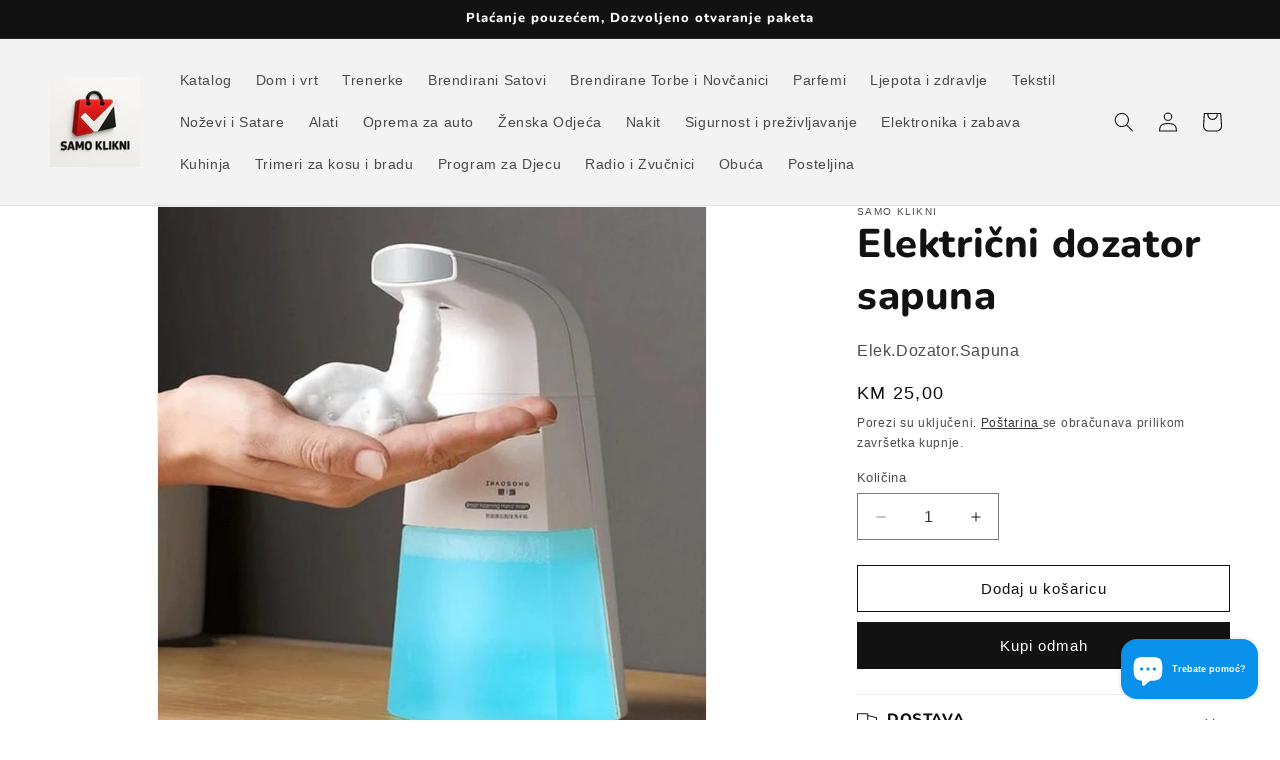

--- FILE ---
content_type: text/html; charset=utf-8
request_url: https://samoklikni.com/products/elektricni-dozator-sapuna
body_size: 30887
content:
<!doctype html>
<html class="js" lang="hr-HR">
  <head>
    <meta charset="utf-8">
    <meta http-equiv="X-UA-Compatible" content="IE=edge">
    <meta name="viewport" content="width=device-width,initial-scale=1">
    <meta name="theme-color" content="">
    <link rel="canonical" href="https://samoklikni.com/products/elektricni-dozator-sapuna"><link rel="icon" type="image/png" href="//samoklikni.com/cdn/shop/files/1000114290.png?crop=center&height=32&v=1745611341&width=32"><link rel="preconnect" href="https://fonts.shopifycdn.com" crossorigin><title>
      Električni dozator sapuna - SAMO KLIKNI
</title>

    
      <meta name="description" content="Buy Električni dozator sapuna for only BAM 25.00 at SAMO KLIKNI!">
    

    

<meta property="og:site_name" content="SAMO KLIKNI">
<meta property="og:url" content="https://samoklikni.com/products/elektricni-dozator-sapuna">
<meta property="og:title" content="Električni dozator sapuna - SAMO KLIKNI">
<meta property="og:type" content="product">
<meta property="og:description" content="Buy Električni dozator sapuna for only BAM 25.00 at SAMO KLIKNI!"><meta property="og:image" content="http://samoklikni.com/cdn/shop/products/elektricni-dozator-sapuna-740674.jpg?v=1695851765">
  <meta property="og:image:secure_url" content="https://samoklikni.com/cdn/shop/products/elektricni-dozator-sapuna-740674.jpg?v=1695851765">
  <meta property="og:image:width" content="1000">
  <meta property="og:image:height" content="1000"><meta property="og:price:amount" content="25,00">
  <meta property="og:price:currency" content="BAM"><meta name="twitter:card" content="summary_large_image">
<meta name="twitter:title" content="Električni dozator sapuna - SAMO KLIKNI">
<meta name="twitter:description" content="Buy Električni dozator sapuna for only BAM 25.00 at SAMO KLIKNI!">


    <script src="//samoklikni.com/cdn/shop/t/14/assets/constants.js?v=132983761750457495441763289076" defer="defer"></script>
    <script src="//samoklikni.com/cdn/shop/t/14/assets/pubsub.js?v=25310214064522200911763289076" defer="defer"></script>
    <script src="//samoklikni.com/cdn/shop/t/14/assets/global.js?v=7301445359237545521763289076" defer="defer"></script>
    <script src="//samoklikni.com/cdn/shop/t/14/assets/details-disclosure.js?v=13653116266235556501763289076" defer="defer"></script>
    <script src="//samoklikni.com/cdn/shop/t/14/assets/details-modal.js?v=25581673532751508451763289076" defer="defer"></script>
    <script src="//samoklikni.com/cdn/shop/t/14/assets/search-form.js?v=133129549252120666541763289076" defer="defer"></script><script src="//samoklikni.com/cdn/shop/t/14/assets/animations.js?v=88693664871331136111763289076" defer="defer"></script><script>window.performance && window.performance.mark && window.performance.mark('shopify.content_for_header.start');</script><meta id="shopify-digital-wallet" name="shopify-digital-wallet" content="/75570807078/digital_wallets/dialog">
<link rel="alternate" type="application/json+oembed" href="https://samoklikni.com/products/elektricni-dozator-sapuna.oembed">
<script async="async" src="/checkouts/internal/preloads.js?locale=hr-BA"></script>
<script id="shopify-features" type="application/json">{"accessToken":"4dde6f0f90113c1950bd17cbb123592f","betas":["rich-media-storefront-analytics"],"domain":"samoklikni.com","predictiveSearch":true,"shopId":75570807078,"locale":"hr"}</script>
<script>var Shopify = Shopify || {};
Shopify.shop = "svezadomba.myshopify.com";
Shopify.locale = "hr-HR";
Shopify.currency = {"active":"BAM","rate":"1.0"};
Shopify.country = "BA";
Shopify.theme = {"name":"Copy of dawn theme backup","id":185510494502,"schema_name":"Dawn","schema_version":"15.4.0","theme_store_id":887,"role":"main"};
Shopify.theme.handle = "null";
Shopify.theme.style = {"id":null,"handle":null};
Shopify.cdnHost = "samoklikni.com/cdn";
Shopify.routes = Shopify.routes || {};
Shopify.routes.root = "/";</script>
<script type="module">!function(o){(o.Shopify=o.Shopify||{}).modules=!0}(window);</script>
<script>!function(o){function n(){var o=[];function n(){o.push(Array.prototype.slice.apply(arguments))}return n.q=o,n}var t=o.Shopify=o.Shopify||{};t.loadFeatures=n(),t.autoloadFeatures=n()}(window);</script>
<script id="shop-js-analytics" type="application/json">{"pageType":"product"}</script>
<script defer="defer" async type="module" src="//samoklikni.com/cdn/shopifycloud/shop-js/modules/v2/client.init-shop-cart-sync_mUyNGMYo.hr-HR.esm.js"></script>
<script defer="defer" async type="module" src="//samoklikni.com/cdn/shopifycloud/shop-js/modules/v2/chunk.common_CzlvzDSr.esm.js"></script>
<script type="module">
  await import("//samoklikni.com/cdn/shopifycloud/shop-js/modules/v2/client.init-shop-cart-sync_mUyNGMYo.hr-HR.esm.js");
await import("//samoklikni.com/cdn/shopifycloud/shop-js/modules/v2/chunk.common_CzlvzDSr.esm.js");

  window.Shopify.SignInWithShop?.initShopCartSync?.({"fedCMEnabled":true,"windoidEnabled":true});

</script>
<script id="__st">var __st={"a":75570807078,"offset":3600,"reqid":"f0f72c4e-65b1-47de-b863-2f3c42fad0e0-1768889816","pageurl":"samoklikni.com\/products\/elektricni-dozator-sapuna","u":"fe26fb723d35","p":"product","rtyp":"product","rid":8463704260902};</script>
<script>window.ShopifyPaypalV4VisibilityTracking = true;</script>
<script id="captcha-bootstrap">!function(){'use strict';const t='contact',e='account',n='new_comment',o=[[t,t],['blogs',n],['comments',n],[t,'customer']],c=[[e,'customer_login'],[e,'guest_login'],[e,'recover_customer_password'],[e,'create_customer']],r=t=>t.map((([t,e])=>`form[action*='/${t}']:not([data-nocaptcha='true']) input[name='form_type'][value='${e}']`)).join(','),a=t=>()=>t?[...document.querySelectorAll(t)].map((t=>t.form)):[];function s(){const t=[...o],e=r(t);return a(e)}const i='password',u='form_key',d=['recaptcha-v3-token','g-recaptcha-response','h-captcha-response',i],f=()=>{try{return window.sessionStorage}catch{return}},m='__shopify_v',_=t=>t.elements[u];function p(t,e,n=!1){try{const o=window.sessionStorage,c=JSON.parse(o.getItem(e)),{data:r}=function(t){const{data:e,action:n}=t;return t[m]||n?{data:e,action:n}:{data:t,action:n}}(c);for(const[e,n]of Object.entries(r))t.elements[e]&&(t.elements[e].value=n);n&&o.removeItem(e)}catch(o){console.error('form repopulation failed',{error:o})}}const l='form_type',E='cptcha';function T(t){t.dataset[E]=!0}const w=window,h=w.document,L='Shopify',v='ce_forms',y='captcha';let A=!1;((t,e)=>{const n=(g='f06e6c50-85a8-45c8-87d0-21a2b65856fe',I='https://cdn.shopify.com/shopifycloud/storefront-forms-hcaptcha/ce_storefront_forms_captcha_hcaptcha.v1.5.2.iife.js',D={infoText:'Zaštićeno sustavom hCaptcha',privacyText:'Zaštita privatnosti',termsText:'Uvjeti'},(t,e,n)=>{const o=w[L][v],c=o.bindForm;if(c)return c(t,g,e,D).then(n);var r;o.q.push([[t,g,e,D],n]),r=I,A||(h.body.append(Object.assign(h.createElement('script'),{id:'captcha-provider',async:!0,src:r})),A=!0)});var g,I,D;w[L]=w[L]||{},w[L][v]=w[L][v]||{},w[L][v].q=[],w[L][y]=w[L][y]||{},w[L][y].protect=function(t,e){n(t,void 0,e),T(t)},Object.freeze(w[L][y]),function(t,e,n,w,h,L){const[v,y,A,g]=function(t,e,n){const i=e?o:[],u=t?c:[],d=[...i,...u],f=r(d),m=r(i),_=r(d.filter((([t,e])=>n.includes(e))));return[a(f),a(m),a(_),s()]}(w,h,L),I=t=>{const e=t.target;return e instanceof HTMLFormElement?e:e&&e.form},D=t=>v().includes(t);t.addEventListener('submit',(t=>{const e=I(t);if(!e)return;const n=D(e)&&!e.dataset.hcaptchaBound&&!e.dataset.recaptchaBound,o=_(e),c=g().includes(e)&&(!o||!o.value);(n||c)&&t.preventDefault(),c&&!n&&(function(t){try{if(!f())return;!function(t){const e=f();if(!e)return;const n=_(t);if(!n)return;const o=n.value;o&&e.removeItem(o)}(t);const e=Array.from(Array(32),(()=>Math.random().toString(36)[2])).join('');!function(t,e){_(t)||t.append(Object.assign(document.createElement('input'),{type:'hidden',name:u})),t.elements[u].value=e}(t,e),function(t,e){const n=f();if(!n)return;const o=[...t.querySelectorAll(`input[type='${i}']`)].map((({name:t})=>t)),c=[...d,...o],r={};for(const[a,s]of new FormData(t).entries())c.includes(a)||(r[a]=s);n.setItem(e,JSON.stringify({[m]:1,action:t.action,data:r}))}(t,e)}catch(e){console.error('failed to persist form',e)}}(e),e.submit())}));const S=(t,e)=>{t&&!t.dataset[E]&&(n(t,e.some((e=>e===t))),T(t))};for(const o of['focusin','change'])t.addEventListener(o,(t=>{const e=I(t);D(e)&&S(e,y())}));const B=e.get('form_key'),M=e.get(l),P=B&&M;t.addEventListener('DOMContentLoaded',(()=>{const t=y();if(P)for(const e of t)e.elements[l].value===M&&p(e,B);[...new Set([...A(),...v().filter((t=>'true'===t.dataset.shopifyCaptcha))])].forEach((e=>S(e,t)))}))}(h,new URLSearchParams(w.location.search),n,t,e,['guest_login'])})(!0,!0)}();</script>
<script integrity="sha256-4kQ18oKyAcykRKYeNunJcIwy7WH5gtpwJnB7kiuLZ1E=" data-source-attribution="shopify.loadfeatures" defer="defer" src="//samoklikni.com/cdn/shopifycloud/storefront/assets/storefront/load_feature-a0a9edcb.js" crossorigin="anonymous"></script>
<script data-source-attribution="shopify.dynamic_checkout.dynamic.init">var Shopify=Shopify||{};Shopify.PaymentButton=Shopify.PaymentButton||{isStorefrontPortableWallets:!0,init:function(){window.Shopify.PaymentButton.init=function(){};var t=document.createElement("script");t.src="https://samoklikni.com/cdn/shopifycloud/portable-wallets/latest/portable-wallets.hr.js",t.type="module",document.head.appendChild(t)}};
</script>
<script data-source-attribution="shopify.dynamic_checkout.buyer_consent">
  function portableWalletsHideBuyerConsent(e){var t=document.getElementById("shopify-buyer-consent"),n=document.getElementById("shopify-subscription-policy-button");t&&n&&(t.classList.add("hidden"),t.setAttribute("aria-hidden","true"),n.removeEventListener("click",e))}function portableWalletsShowBuyerConsent(e){var t=document.getElementById("shopify-buyer-consent"),n=document.getElementById("shopify-subscription-policy-button");t&&n&&(t.classList.remove("hidden"),t.removeAttribute("aria-hidden"),n.addEventListener("click",e))}window.Shopify?.PaymentButton&&(window.Shopify.PaymentButton.hideBuyerConsent=portableWalletsHideBuyerConsent,window.Shopify.PaymentButton.showBuyerConsent=portableWalletsShowBuyerConsent);
</script>
<script>
  function portableWalletsCleanup(e){e&&e.src&&console.error("Failed to load portable wallets script "+e.src);var t=document.querySelectorAll("shopify-accelerated-checkout .shopify-payment-button__skeleton, shopify-accelerated-checkout-cart .wallet-cart-button__skeleton"),e=document.getElementById("shopify-buyer-consent");for(let e=0;e<t.length;e++)t[e].remove();e&&e.remove()}function portableWalletsNotLoadedAsModule(e){e instanceof ErrorEvent&&"string"==typeof e.message&&e.message.includes("import.meta")&&"string"==typeof e.filename&&e.filename.includes("portable-wallets")&&(window.removeEventListener("error",portableWalletsNotLoadedAsModule),window.Shopify.PaymentButton.failedToLoad=e,"loading"===document.readyState?document.addEventListener("DOMContentLoaded",window.Shopify.PaymentButton.init):window.Shopify.PaymentButton.init())}window.addEventListener("error",portableWalletsNotLoadedAsModule);
</script>

<script type="module" src="https://samoklikni.com/cdn/shopifycloud/portable-wallets/latest/portable-wallets.hr.js" onError="portableWalletsCleanup(this)" crossorigin="anonymous"></script>
<script nomodule>
  document.addEventListener("DOMContentLoaded", portableWalletsCleanup);
</script>

<link id="shopify-accelerated-checkout-styles" rel="stylesheet" media="screen" href="https://samoklikni.com/cdn/shopifycloud/portable-wallets/latest/accelerated-checkout-backwards-compat.css" crossorigin="anonymous">
<style id="shopify-accelerated-checkout-cart">
        #shopify-buyer-consent {
  margin-top: 1em;
  display: inline-block;
  width: 100%;
}

#shopify-buyer-consent.hidden {
  display: none;
}

#shopify-subscription-policy-button {
  background: none;
  border: none;
  padding: 0;
  text-decoration: underline;
  font-size: inherit;
  cursor: pointer;
}

#shopify-subscription-policy-button::before {
  box-shadow: none;
}

      </style>
<script id="sections-script" data-sections="header" defer="defer" src="//samoklikni.com/cdn/shop/t/14/compiled_assets/scripts.js?v=7804"></script>
<script>window.performance && window.performance.mark && window.performance.mark('shopify.content_for_header.end');</script>


    <style data-shopify>
      
      
      
      
      @font-face {
  font-family: Nunito;
  font-weight: 800;
  font-style: normal;
  font-display: swap;
  src: url("//samoklikni.com/cdn/fonts/nunito/nunito_n8.a4faa34563722dcb4bd960ae538c49eb540a565f.woff2") format("woff2"),
       url("//samoklikni.com/cdn/fonts/nunito/nunito_n8.7b9b4d7a0ef879eb46735a0aecb391013c7f7aeb.woff") format("woff");
}


      
        :root,
        .color-background-1 {
          --color-background: 255,255,255;
        
          --gradient-background: #ffffff;
        

        

        --color-foreground: 18,18,18;
        --color-background-contrast: 191,191,191;
        --color-shadow: 18,18,18;
        --color-button: 18,18,18;
        --color-button-text: 255,255,255;
        --color-secondary-button: 255,255,255;
        --color-secondary-button-text: 18,18,18;
        --color-link: 18,18,18;
        --color-badge-foreground: 18,18,18;
        --color-badge-background: 255,255,255;
        --color-badge-border: 18,18,18;
        --payment-terms-background-color: rgb(255 255 255);
      }
      
        
        .color-background-2 {
          --color-background: 243,243,243;
        
          --gradient-background: #f3f3f3;
        

        

        --color-foreground: 18,18,18;
        --color-background-contrast: 179,179,179;
        --color-shadow: 18,18,18;
        --color-button: 18,18,18;
        --color-button-text: 243,243,243;
        --color-secondary-button: 243,243,243;
        --color-secondary-button-text: 18,18,18;
        --color-link: 18,18,18;
        --color-badge-foreground: 18,18,18;
        --color-badge-background: 243,243,243;
        --color-badge-border: 18,18,18;
        --payment-terms-background-color: rgb(243 243 243);
      }
      
        
        .color-inverse {
          --color-background: 18,18,18;
        
          --gradient-background: #121212;
        

        

        --color-foreground: 255,255,255;
        --color-background-contrast: 146,146,146;
        --color-shadow: 18,18,18;
        --color-button: 255,255,255;
        --color-button-text: 18,18,18;
        --color-secondary-button: 18,18,18;
        --color-secondary-button-text: 255,255,255;
        --color-link: 255,255,255;
        --color-badge-foreground: 255,255,255;
        --color-badge-background: 18,18,18;
        --color-badge-border: 255,255,255;
        --payment-terms-background-color: rgb(18 18 18);
      }
      
        
        .color-accent-1 {
          --color-background: 18,18,18;
        
          --gradient-background: #121212;
        

        

        --color-foreground: 255,255,255;
        --color-background-contrast: 146,146,146;
        --color-shadow: 18,18,18;
        --color-button: 255,255,255;
        --color-button-text: 18,18,18;
        --color-secondary-button: 18,18,18;
        --color-secondary-button-text: 255,255,255;
        --color-link: 255,255,255;
        --color-badge-foreground: 255,255,255;
        --color-badge-background: 18,18,18;
        --color-badge-border: 255,255,255;
        --payment-terms-background-color: rgb(18 18 18);
      }
      
        
        .color-accent-2 {
          --color-background: 51,79,180;
        
          --gradient-background: #334fb4;
        

        

        --color-foreground: 255,255,255;
        --color-background-contrast: 23,35,81;
        --color-shadow: 18,18,18;
        --color-button: 255,255,255;
        --color-button-text: 51,79,180;
        --color-secondary-button: 51,79,180;
        --color-secondary-button-text: 255,255,255;
        --color-link: 255,255,255;
        --color-badge-foreground: 255,255,255;
        --color-badge-background: 51,79,180;
        --color-badge-border: 255,255,255;
        --payment-terms-background-color: rgb(51 79 180);
      }
      

      body, .color-background-1, .color-background-2, .color-inverse, .color-accent-1, .color-accent-2 {
        color: rgba(var(--color-foreground), 0.75);
        background-color: rgb(var(--color-background));
      }

      :root {
        --font-body-family: Helvetica, Arial, sans-serif;
        --font-body-style: normal;
        --font-body-weight: 400;
        --font-body-weight-bold: 700;

        --font-heading-family: Nunito, sans-serif;
        --font-heading-style: normal;
        --font-heading-weight: 800;

        --font-body-scale: 1.0;
        --font-heading-scale: 1.0;

        --media-padding: px;
        --media-border-opacity: 0.05;
        --media-border-width: 1px;
        --media-radius: 0px;
        --media-shadow-opacity: 0.0;
        --media-shadow-horizontal-offset: 0px;
        --media-shadow-vertical-offset: 0px;
        --media-shadow-blur-radius: 0px;
        --media-shadow-visible: 0;

        --page-width: 160rem;
        --page-width-margin: 0rem;

        --product-card-image-padding: 0.0rem;
        --product-card-corner-radius: 0.0rem;
        --product-card-text-alignment: left;
        --product-card-border-width: 0.0rem;
        --product-card-border-opacity: 0.8;
        --product-card-shadow-opacity: 0.0;
        --product-card-shadow-visible: 0;
        --product-card-shadow-horizontal-offset: 0.0rem;
        --product-card-shadow-vertical-offset: 0.4rem;
        --product-card-shadow-blur-radius: 0.0rem;

        --collection-card-image-padding: 0.0rem;
        --collection-card-corner-radius: 0.0rem;
        --collection-card-text-alignment: left;
        --collection-card-border-width: 0.0rem;
        --collection-card-border-opacity: 0.1;
        --collection-card-shadow-opacity: 0.0;
        --collection-card-shadow-visible: 0;
        --collection-card-shadow-horizontal-offset: -2.4rem;
        --collection-card-shadow-vertical-offset: 2.8rem;
        --collection-card-shadow-blur-radius: 0.5rem;

        --blog-card-image-padding: 0.0rem;
        --blog-card-corner-radius: 0.0rem;
        --blog-card-text-alignment: left;
        --blog-card-border-width: 0.0rem;
        --blog-card-border-opacity: 0.1;
        --blog-card-shadow-opacity: 0.0;
        --blog-card-shadow-visible: 0;
        --blog-card-shadow-horizontal-offset: 0.0rem;
        --blog-card-shadow-vertical-offset: 0.4rem;
        --blog-card-shadow-blur-radius: 0.5rem;

        --badge-corner-radius: 4.0rem;

        --popup-border-width: 1px;
        --popup-border-opacity: 0.1;
        --popup-corner-radius: 0px;
        --popup-shadow-opacity: 0.8;
        --popup-shadow-horizontal-offset: 0px;
        --popup-shadow-vertical-offset: 22px;
        --popup-shadow-blur-radius: 0px;

        --drawer-border-width: 1px;
        --drawer-border-opacity: 0.1;
        --drawer-shadow-opacity: 0.0;
        --drawer-shadow-horizontal-offset: 0px;
        --drawer-shadow-vertical-offset: 4px;
        --drawer-shadow-blur-radius: 0px;

        --spacing-sections-desktop: 92px;
        --spacing-sections-mobile: 64px;

        --grid-desktop-vertical-spacing: 36px;
        --grid-desktop-horizontal-spacing: 8px;
        --grid-mobile-vertical-spacing: 18px;
        --grid-mobile-horizontal-spacing: 4px;

        --text-boxes-border-opacity: 0.1;
        --text-boxes-border-width: 0px;
        --text-boxes-radius: 0px;
        --text-boxes-shadow-opacity: 0.0;
        --text-boxes-shadow-visible: 0;
        --text-boxes-shadow-horizontal-offset: 0px;
        --text-boxes-shadow-vertical-offset: 4px;
        --text-boxes-shadow-blur-radius: 5px;

        --buttons-radius: 0px;
        --buttons-radius-outset: 0px;
        --buttons-border-width: 1px;
        --buttons-border-opacity: 1.0;
        --buttons-shadow-opacity: 0.0;
        --buttons-shadow-visible: 0;
        --buttons-shadow-horizontal-offset: 0px;
        --buttons-shadow-vertical-offset: 4px;
        --buttons-shadow-blur-radius: 0px;
        --buttons-border-offset: 0px;

        --inputs-radius: 0px;
        --inputs-border-width: 1px;
        --inputs-border-opacity: 0.55;
        --inputs-shadow-opacity: 0.0;
        --inputs-shadow-horizontal-offset: 0px;
        --inputs-margin-offset: 0px;
        --inputs-shadow-vertical-offset: 4px;
        --inputs-shadow-blur-radius: 0px;
        --inputs-radius-outset: 0px;

        --variant-pills-radius: 40px;
        --variant-pills-border-width: 1px;
        --variant-pills-border-opacity: 0.55;
        --variant-pills-shadow-opacity: 0.0;
        --variant-pills-shadow-horizontal-offset: 0px;
        --variant-pills-shadow-vertical-offset: 10px;
        --variant-pills-shadow-blur-radius: 0px;
      }

      *,
      *::before,
      *::after {
        box-sizing: inherit;
      }

      html {
        box-sizing: border-box;
        font-size: calc(var(--font-body-scale) * 62.5%);
        height: 100%;
      }

      body {
        display: grid;
        grid-template-rows: auto auto 1fr auto;
        grid-template-columns: 100%;
        min-height: 100%;
        margin: 0;
        font-size: 1.5rem;
        letter-spacing: 0.06rem;
        line-height: calc(1 + 0.8 / var(--font-body-scale));
        font-family: var(--font-body-family);
        font-style: var(--font-body-style);
        font-weight: var(--font-body-weight);
      }

      @media screen and (min-width: 750px) {
        body {
          font-size: 1.6rem;
        }
      }
    </style>

    <link href="//samoklikni.com/cdn/shop/t/14/assets/base.css?v=159841507637079171801763289076" rel="stylesheet" type="text/css" media="all" />
    <link rel="stylesheet" href="//samoklikni.com/cdn/shop/t/14/assets/component-cart-items.css?v=13033300910818915211763289076" media="print" onload="this.media='all'">
      <link rel="preload" as="font" href="//samoklikni.com/cdn/fonts/nunito/nunito_n8.a4faa34563722dcb4bd960ae538c49eb540a565f.woff2" type="font/woff2" crossorigin>
      
<link
        rel="stylesheet"
        href="//samoklikni.com/cdn/shop/t/14/assets/component-predictive-search.css?v=118923337488134913561763289076"
        media="print"
        onload="this.media='all'"
      ><script>
      if (Shopify.designMode) {
        document.documentElement.classList.add('shopify-design-mode');
      }
    </script>

  <style id="critical-css">
/* Minimal critical CSS placeholder */
</style>
  <link rel="preload" as="style" href="//samoklikni.com/cdn/shop/t/14/assets/base.css?v=159841507637079171801763289076">
  
<script type="application/ld+json">
{
  "@context": "https://schema.org",
  "@type": "Product",
  "name": "Električni dozator sapuna",
  "image": [
    
    "//samoklikni.com/cdn/shop/products/elektricni-dozator-sapuna-740674.jpg?v=1695851765",
    
    "//samoklikni.com/cdn/shop/products/elektricni-dozator-sapuna-630146.jpg?v=1695851765",
    
    "//samoklikni.com/cdn/shop/products/elektricni-dozator-sapuna-256786.jpg?v=1695851765",
    
    "//samoklikni.com/cdn/shop/products/elektricni-dozator-sapuna-518216.jpg?v=1695851765",
    
    "//samoklikni.com/cdn/shop/products/elektricni-dozator-sapuna-362722.jpg?v=1695851765",
    
    "//samoklikni.com/cdn/shop/products/elektricni-dozator-sapuna-945639.jpg?v=1695851765",
    
    "//samoklikni.com/cdn/shop/products/elektricni-dozator-sapuna-482274.jpg?v=1695851765",
    
    "//samoklikni.com/cdn/shop/products/elektricni-dozator-sapuna-931112.jpg?v=1695851766"
    
  ],
  "description": "Predstavljamo vam naš električni dozator tekućeg sapuna, vrhunski proizvod koji će vašu higijenu podići na novu razinu.
Ponuda koju imamo za vas je sljedeća:
Električni dozator tekućeg sapuna za samo 25 KM
Ovaj dozator radi na baterije, što znači da vam nije potrebno napajanje iz utičnice. To vam pruža praktičnost i fleksibilnost jer ga možete smjestiti bilo gdje u kupaonici ili kuhinji.
Senzor ugrađen u dozator omogućava vam da sapun dobijete bez dodirivanja bočice. Samo pomaknite ruku ispod senzora i dozator će automatski isporučiti pravu količinu sapuna. Ova tehnologija ne samo da je iznimno praktična, već i izuzetno higijenska jer smanjuje rizik od širenja bakterija i infekcija.
Naš dozator tekućeg sapuna također ima izvanredne higijenske karakteristike. Uklanja do 99,9% klica i bakterija, pružajući vam dodatni mir i sigurnost pri svakom pranju ruku. Bez obzira jeste li kod kuće, na poslu ili u javnim prostorima, ovaj dozator jamči da će vaše ruke biti čiste i zaštićene.
Kapacitet našeg dozatora iznosi 350 ml, što je dovoljno da dugo vremena ne brinete o nadopunjavanju. Velika zapremnina sapuna osigurava da će vam uvijek biti na raspolaganju dovoljno tekućeg sapuna bez potrebe za čestim punjenjem.
Uz naš električni dozator tekućeg sapuna, dobit ćete vrhunsku kombinaciju praktičnosti, higijene i učinkovitosti. Pobrinite se za svoje zdravlje i zaštitite se od klica i bakterija s našim pouzdanim proizvodom",
  "sku": "",
  "offers": {
    "@type": "Offer",
    "priceCurrency": "BAM",
    "price": "25,00",
    "availability": "https://schema.org/InStock",
    "url": "/products/elektricni-dozator-sapuna"
  }
}
</script>




  <!-- Performance optimizations inserted -->
  <link rel="preconnect" href="https://cdn.shopify.com">
  <link rel="preconnect" href="https://cdn.shopifycdn.com">
  <link rel="preconnect" href="https://cdn.hextom.com">
  <link rel="preconnect" href="https://www.googletagmanager.com">
  <link rel="preload" as="style" href="//samoklikni.com/cdn/shop/t/14/assets/component-slider.css?v=14039311878856620671763289076">
  <link rel="preload" as="style" href="//samoklikni.com/cdn/shop/t/14/assets/component-slideshow.css?v=17933591812325749411763289076">

<!-- BEGIN app block: shopify://apps/tinyseo/blocks/breadcrumbs-json-ld-embed/0605268f-f7c4-4e95-b560-e43df7d59ae4 --><script type="application/ld+json" id="tinyimg-breadcrumbs-json-ld">
      {
        "@context": "https://schema.org",
        "@type": "BreadcrumbList",
        "itemListElement": [
          {
            "@type": "ListItem",
            "position": 1,
            "item": {
              "@id": "https://samoklikni.com",
          "name": "Home"
        }
      }
      
        
        
      ,{
        "@type": "ListItem",
        "position": 2,
        "item": {
          "@id": "https://samoklikni.com/products/elektricni-dozator-sapuna",
          "name": "Električni dozator sapuna"
        }
      }
      
      ]
    }
  </script>
<!-- END app block --><!-- BEGIN app block: shopify://apps/tinyseo/blocks/product-json-ld-embed/0605268f-f7c4-4e95-b560-e43df7d59ae4 --><script type="application/ld+json" id="tinyimg-product-json-ld">{
  "@context": "https://schema.org/",
  "@type": "Product",
  "@id": "https://samoklikni.com/products/elektricni-dozator-sapuna",

  "category": "",
  

  
  
  

  

  "weight": {
  "@type": "QuantitativeValue",
  "value": "0.6",
  "unitCode": "KGM"
  },"offers" : [
  {
  "@type" : "Offer" ,
  "mpn": 45653428830502,

  "sku": "Elek.Dozator.Sapuna",
  
  "priceCurrency" : "BAM" ,
  "price": "25.0",
  "priceValidUntil": "2026-04-20",
  
  
  "availability" : "http://schema.org/InStock",
  
  "itemCondition": "http://schema.org/NewCondition",
  

  "url" : "https://samoklikni.com/products/elektricni-dozator-sapuna?variant=45653428830502",
  

  
  
  
  
  "seller" : {
  "@type" : "Organization",
  "name" : "SAMO KLIKNI"
  }
  }
  ],
  "name": "Električni dozator sapuna","image": "https://samoklikni.com/cdn/shop/products/elektricni-dozator-sapuna-740674.jpg?v=1695851765",








  
  
  
  




  
  
  
  
  
  


  
  
  
  
"description": "Predstavljamo vam naš električni dozator tekućeg sapuna, vrhunski proizvod koji će vašu higijenu podići na novu razinu. Ponuda koju imamo za vas je sljedeća: Električni dozator tekućeg sapuna za samo 25 KM Ovaj dozator radi na baterije, što znači da vam nije potrebno napajanje iz utičnice. To vam pruža praktičnost i fleksibilnost jer ga možete smjestiti bilo gdje u kupaonici ili kuhinji. Senzor ugrađen u dozator omogućava vam da sapun dobijete bez dodirivanja bočice. Samo pomaknite ruku ispod senzora i dozator će automatski isporučiti pravu količinu sapuna. Ova tehnologija ne samo da je iznimno praktična, već i izuzetno higijenska jer smanjuje rizik od širenja bakterija i infekcija. Naš dozator tekućeg sapuna također ima izvanredne higijenske karakteristike. Uklanja do 99,9% klica i bakterija, pružajući vam dodatni mir i sigurnost pri svakom pranju ruku. Bez obzira jeste li kod kuće, na poslu ili u javnim prostorima, ovaj dozator jamči da će vaše ruke biti čiste i zaštićene. Kapacitet našeg dozatora iznosi 350 ml, što je dovoljno da dugo vremena ne brinete o nadopunjavanju. Velika zapremnina sapuna osigurava da će vam uvijek biti na raspolaganju dovoljno tekućeg sapuna bez potrebe za čestim punjenjem. Uz naš električni dozator tekućeg sapuna, dobit ćete vrhunsku kombinaciju praktičnosti, higijene i učinkovitosti. Pobrinite se za svoje zdravlje i zaštitite se od klica i bakterija s našim pouzdanim proizvodom",
  "manufacturer": "Samo Klikni",
  "material": "",
  "url": "https://samoklikni.com/products/elektricni-dozator-sapuna",
    
  "additionalProperty":
  [
  
    
    
    ],
    
    "brand": {
      "@type": "Brand",
      "name": "Samo Klikni"
    }
 }
</script>
<!-- END app block --><!-- BEGIN app block: shopify://apps/bm-country-blocker-ip-blocker/blocks/boostmark-blocker/bf9db4b9-be4b-45e1-8127-bbcc07d93e7e -->

  <script src="https://cdn.shopify.com/extensions/019b300f-1323-7b7a-bda2-a589132c3189/boostymark-regionblock-71/assets/blocker.js?v=4&shop=svezadomba.myshopify.com" async></script>
  <script src="https://cdn.shopify.com/extensions/019b300f-1323-7b7a-bda2-a589132c3189/boostymark-regionblock-71/assets/jk4ukh.js?c=6&shop=svezadomba.myshopify.com" async></script>

  

  

  

  

  













<!-- END app block --><script src="https://cdn.shopify.com/extensions/e4b3a77b-20c9-4161-b1bb-deb87046128d/inbox-1253/assets/inbox-chat-loader.js" type="text/javascript" defer="defer"></script>
<link href="https://monorail-edge.shopifysvc.com" rel="dns-prefetch">
<script>(function(){if ("sendBeacon" in navigator && "performance" in window) {try {var session_token_from_headers = performance.getEntriesByType('navigation')[0].serverTiming.find(x => x.name == '_s').description;} catch {var session_token_from_headers = undefined;}var session_cookie_matches = document.cookie.match(/_shopify_s=([^;]*)/);var session_token_from_cookie = session_cookie_matches && session_cookie_matches.length === 2 ? session_cookie_matches[1] : "";var session_token = session_token_from_headers || session_token_from_cookie || "";function handle_abandonment_event(e) {var entries = performance.getEntries().filter(function(entry) {return /monorail-edge.shopifysvc.com/.test(entry.name);});if (!window.abandonment_tracked && entries.length === 0) {window.abandonment_tracked = true;var currentMs = Date.now();var navigation_start = performance.timing.navigationStart;var payload = {shop_id: 75570807078,url: window.location.href,navigation_start,duration: currentMs - navigation_start,session_token,page_type: "product"};window.navigator.sendBeacon("https://monorail-edge.shopifysvc.com/v1/produce", JSON.stringify({schema_id: "online_store_buyer_site_abandonment/1.1",payload: payload,metadata: {event_created_at_ms: currentMs,event_sent_at_ms: currentMs}}));}}window.addEventListener('pagehide', handle_abandonment_event);}}());</script>
<script id="web-pixels-manager-setup">(function e(e,d,r,n,o){if(void 0===o&&(o={}),!Boolean(null===(a=null===(i=window.Shopify)||void 0===i?void 0:i.analytics)||void 0===a?void 0:a.replayQueue)){var i,a;window.Shopify=window.Shopify||{};var t=window.Shopify;t.analytics=t.analytics||{};var s=t.analytics;s.replayQueue=[],s.publish=function(e,d,r){return s.replayQueue.push([e,d,r]),!0};try{self.performance.mark("wpm:start")}catch(e){}var l=function(){var e={modern:/Edge?\/(1{2}[4-9]|1[2-9]\d|[2-9]\d{2}|\d{4,})\.\d+(\.\d+|)|Firefox\/(1{2}[4-9]|1[2-9]\d|[2-9]\d{2}|\d{4,})\.\d+(\.\d+|)|Chrom(ium|e)\/(9{2}|\d{3,})\.\d+(\.\d+|)|(Maci|X1{2}).+ Version\/(15\.\d+|(1[6-9]|[2-9]\d|\d{3,})\.\d+)([,.]\d+|)( \(\w+\)|)( Mobile\/\w+|) Safari\/|Chrome.+OPR\/(9{2}|\d{3,})\.\d+\.\d+|(CPU[ +]OS|iPhone[ +]OS|CPU[ +]iPhone|CPU IPhone OS|CPU iPad OS)[ +]+(15[._]\d+|(1[6-9]|[2-9]\d|\d{3,})[._]\d+)([._]\d+|)|Android:?[ /-](13[3-9]|1[4-9]\d|[2-9]\d{2}|\d{4,})(\.\d+|)(\.\d+|)|Android.+Firefox\/(13[5-9]|1[4-9]\d|[2-9]\d{2}|\d{4,})\.\d+(\.\d+|)|Android.+Chrom(ium|e)\/(13[3-9]|1[4-9]\d|[2-9]\d{2}|\d{4,})\.\d+(\.\d+|)|SamsungBrowser\/([2-9]\d|\d{3,})\.\d+/,legacy:/Edge?\/(1[6-9]|[2-9]\d|\d{3,})\.\d+(\.\d+|)|Firefox\/(5[4-9]|[6-9]\d|\d{3,})\.\d+(\.\d+|)|Chrom(ium|e)\/(5[1-9]|[6-9]\d|\d{3,})\.\d+(\.\d+|)([\d.]+$|.*Safari\/(?![\d.]+ Edge\/[\d.]+$))|(Maci|X1{2}).+ Version\/(10\.\d+|(1[1-9]|[2-9]\d|\d{3,})\.\d+)([,.]\d+|)( \(\w+\)|)( Mobile\/\w+|) Safari\/|Chrome.+OPR\/(3[89]|[4-9]\d|\d{3,})\.\d+\.\d+|(CPU[ +]OS|iPhone[ +]OS|CPU[ +]iPhone|CPU IPhone OS|CPU iPad OS)[ +]+(10[._]\d+|(1[1-9]|[2-9]\d|\d{3,})[._]\d+)([._]\d+|)|Android:?[ /-](13[3-9]|1[4-9]\d|[2-9]\d{2}|\d{4,})(\.\d+|)(\.\d+|)|Mobile Safari.+OPR\/([89]\d|\d{3,})\.\d+\.\d+|Android.+Firefox\/(13[5-9]|1[4-9]\d|[2-9]\d{2}|\d{4,})\.\d+(\.\d+|)|Android.+Chrom(ium|e)\/(13[3-9]|1[4-9]\d|[2-9]\d{2}|\d{4,})\.\d+(\.\d+|)|Android.+(UC? ?Browser|UCWEB|U3)[ /]?(15\.([5-9]|\d{2,})|(1[6-9]|[2-9]\d|\d{3,})\.\d+)\.\d+|SamsungBrowser\/(5\.\d+|([6-9]|\d{2,})\.\d+)|Android.+MQ{2}Browser\/(14(\.(9|\d{2,})|)|(1[5-9]|[2-9]\d|\d{3,})(\.\d+|))(\.\d+|)|K[Aa][Ii]OS\/(3\.\d+|([4-9]|\d{2,})\.\d+)(\.\d+|)/},d=e.modern,r=e.legacy,n=navigator.userAgent;return n.match(d)?"modern":n.match(r)?"legacy":"unknown"}(),u="modern"===l?"modern":"legacy",c=(null!=n?n:{modern:"",legacy:""})[u],f=function(e){return[e.baseUrl,"/wpm","/b",e.hashVersion,"modern"===e.buildTarget?"m":"l",".js"].join("")}({baseUrl:d,hashVersion:r,buildTarget:u}),m=function(e){var d=e.version,r=e.bundleTarget,n=e.surface,o=e.pageUrl,i=e.monorailEndpoint;return{emit:function(e){var a=e.status,t=e.errorMsg,s=(new Date).getTime(),l=JSON.stringify({metadata:{event_sent_at_ms:s},events:[{schema_id:"web_pixels_manager_load/3.1",payload:{version:d,bundle_target:r,page_url:o,status:a,surface:n,error_msg:t},metadata:{event_created_at_ms:s}}]});if(!i)return console&&console.warn&&console.warn("[Web Pixels Manager] No Monorail endpoint provided, skipping logging."),!1;try{return self.navigator.sendBeacon.bind(self.navigator)(i,l)}catch(e){}var u=new XMLHttpRequest;try{return u.open("POST",i,!0),u.setRequestHeader("Content-Type","text/plain"),u.send(l),!0}catch(e){return console&&console.warn&&console.warn("[Web Pixels Manager] Got an unhandled error while logging to Monorail."),!1}}}}({version:r,bundleTarget:l,surface:e.surface,pageUrl:self.location.href,monorailEndpoint:e.monorailEndpoint});try{o.browserTarget=l,function(e){var d=e.src,r=e.async,n=void 0===r||r,o=e.onload,i=e.onerror,a=e.sri,t=e.scriptDataAttributes,s=void 0===t?{}:t,l=document.createElement("script"),u=document.querySelector("head"),c=document.querySelector("body");if(l.async=n,l.src=d,a&&(l.integrity=a,l.crossOrigin="anonymous"),s)for(var f in s)if(Object.prototype.hasOwnProperty.call(s,f))try{l.dataset[f]=s[f]}catch(e){}if(o&&l.addEventListener("load",o),i&&l.addEventListener("error",i),u)u.appendChild(l);else{if(!c)throw new Error("Did not find a head or body element to append the script");c.appendChild(l)}}({src:f,async:!0,onload:function(){if(!function(){var e,d;return Boolean(null===(d=null===(e=window.Shopify)||void 0===e?void 0:e.analytics)||void 0===d?void 0:d.initialized)}()){var d=window.webPixelsManager.init(e)||void 0;if(d){var r=window.Shopify.analytics;r.replayQueue.forEach((function(e){var r=e[0],n=e[1],o=e[2];d.publishCustomEvent(r,n,o)})),r.replayQueue=[],r.publish=d.publishCustomEvent,r.visitor=d.visitor,r.initialized=!0}}},onerror:function(){return m.emit({status:"failed",errorMsg:"".concat(f," has failed to load")})},sri:function(e){var d=/^sha384-[A-Za-z0-9+/=]+$/;return"string"==typeof e&&d.test(e)}(c)?c:"",scriptDataAttributes:o}),m.emit({status:"loading"})}catch(e){m.emit({status:"failed",errorMsg:(null==e?void 0:e.message)||"Unknown error"})}}})({shopId: 75570807078,storefrontBaseUrl: "https://samoklikni.com",extensionsBaseUrl: "https://extensions.shopifycdn.com/cdn/shopifycloud/web-pixels-manager",monorailEndpoint: "https://monorail-edge.shopifysvc.com/unstable/produce_batch",surface: "storefront-renderer",enabledBetaFlags: ["2dca8a86"],webPixelsConfigList: [{"id":"2049638694","configuration":"{\"pixel_id\":\"627358109440674\",\"pixel_type\":\"facebook_pixel\"}","eventPayloadVersion":"v1","runtimeContext":"OPEN","scriptVersion":"ca16bc87fe92b6042fbaa3acc2fbdaa6","type":"APP","apiClientId":2329312,"privacyPurposes":["ANALYTICS","MARKETING","SALE_OF_DATA"],"dataSharingAdjustments":{"protectedCustomerApprovalScopes":["read_customer_address","read_customer_email","read_customer_name","read_customer_personal_data","read_customer_phone"]}},{"id":"1993146662","configuration":"{\"accountID\":\"facebook-web-pixel-live\",\"omegaFacebookData\":\"{\\\"listPixel\\\":[{\\\"id\\\":211344,\\\"pixel_id\\\":\\\"627358109440674\\\",\\\"shop\\\":\\\"svezadomba.myshopify.com\\\",\\\"goal\\\":\\\"increase_sales\\\",\\\"title\\\":\\\"novi pikserl bosna\\\",\\\"status\\\":1,\\\"isMaster\\\":1,\\\"is_conversion_api\\\":1,\\\"test_event_code\\\":\\\"\\\",\\\"status_synced\\\":0,\\\"first_capi_enabled_at\\\":\\\"2025-09-12 12:03:34\\\",\\\"created_at\\\":\\\"2025-09-12 12:03:34\\\",\\\"updated_at\\\":\\\"2025-10-16 10:49:39\\\",\\\"market_id\\\":null}]}\"}","eventPayloadVersion":"v1","runtimeContext":"STRICT","scriptVersion":"12ee65292fb34f1f8a6970098903aa35","type":"APP","apiClientId":3325251,"privacyPurposes":["ANALYTICS","MARKETING","SALE_OF_DATA"],"dataSharingAdjustments":{"protectedCustomerApprovalScopes":["read_customer_address","read_customer_email","read_customer_name","read_customer_personal_data","read_customer_phone"]}},{"id":"780206374","configuration":"{\"config\":\"{\\\"google_tag_ids\\\":[\\\"G-8KF810LGVB\\\",\\\"AW-16499115182\\\"],\\\"target_country\\\":\\\"ZZ\\\",\\\"gtag_events\\\":[{\\\"type\\\":\\\"search\\\",\\\"action_label\\\":[\\\"G-8KF810LGVB\\\",\\\"AW-16499115182\\\/0uwYCMqhn5YbEK6Jsrs9\\\"]},{\\\"type\\\":\\\"begin_checkout\\\",\\\"action_label\\\":[\\\"G-8KF810LGVB\\\",\\\"AW-16499115182\\\/6WB9CLz0mZYbEK6Jsrs9\\\"]},{\\\"type\\\":\\\"view_item\\\",\\\"action_label\\\":[\\\"G-8KF810LGVB\\\",\\\"AW-16499115182\\\/89tDCMX0mZYbEK6Jsrs9\\\"]},{\\\"type\\\":\\\"purchase\\\",\\\"action_label\\\":[\\\"G-8KF810LGVB\\\",\\\"AW-16499115182\\\/GirtCLvspp4ZEK6Jsrs9\\\"]},{\\\"type\\\":\\\"page_view\\\",\\\"action_label\\\":[\\\"G-8KF810LGVB\\\",\\\"AW-16499115182\\\/G0l_CML0mZYbEK6Jsrs9\\\"]},{\\\"type\\\":\\\"add_payment_info\\\",\\\"action_label\\\":[\\\"G-8KF810LGVB\\\",\\\"AW-16499115182\\\/NmzsCM2hn5YbEK6Jsrs9\\\"]},{\\\"type\\\":\\\"add_to_cart\\\",\\\"action_label\\\":[\\\"G-8KF810LGVB\\\",\\\"AW-16499115182\\\/B1vRCL_0mZYbEK6Jsrs9\\\"]}],\\\"enable_monitoring_mode\\\":false}\"}","eventPayloadVersion":"v1","runtimeContext":"OPEN","scriptVersion":"b2a88bafab3e21179ed38636efcd8a93","type":"APP","apiClientId":1780363,"privacyPurposes":[],"dataSharingAdjustments":{"protectedCustomerApprovalScopes":["read_customer_address","read_customer_email","read_customer_name","read_customer_personal_data","read_customer_phone"]}},{"id":"shopify-app-pixel","configuration":"{}","eventPayloadVersion":"v1","runtimeContext":"STRICT","scriptVersion":"0450","apiClientId":"shopify-pixel","type":"APP","privacyPurposes":["ANALYTICS","MARKETING"]},{"id":"shopify-custom-pixel","eventPayloadVersion":"v1","runtimeContext":"LAX","scriptVersion":"0450","apiClientId":"shopify-pixel","type":"CUSTOM","privacyPurposes":["ANALYTICS","MARKETING"]}],isMerchantRequest: false,initData: {"shop":{"name":"SAMO KLIKNI","paymentSettings":{"currencyCode":"BAM"},"myshopifyDomain":"svezadomba.myshopify.com","countryCode":"BA","storefrontUrl":"https:\/\/samoklikni.com"},"customer":null,"cart":null,"checkout":null,"productVariants":[{"price":{"amount":25.0,"currencyCode":"BAM"},"product":{"title":"Električni dozator sapuna","vendor":"Samo Klikni","id":"8463704260902","untranslatedTitle":"Električni dozator sapuna","url":"\/products\/elektricni-dozator-sapuna","type":""},"id":"45653428830502","image":{"src":"\/\/samoklikni.com\/cdn\/shop\/products\/elektricni-dozator-sapuna-740674.jpg?v=1695851765"},"sku":"Elek.Dozator.Sapuna","title":"Default Title","untranslatedTitle":"Default Title"}],"purchasingCompany":null},},"https://samoklikni.com/cdn","fcfee988w5aeb613cpc8e4bc33m6693e112",{"modern":"","legacy":""},{"shopId":"75570807078","storefrontBaseUrl":"https:\/\/samoklikni.com","extensionBaseUrl":"https:\/\/extensions.shopifycdn.com\/cdn\/shopifycloud\/web-pixels-manager","surface":"storefront-renderer","enabledBetaFlags":"[\"2dca8a86\"]","isMerchantRequest":"false","hashVersion":"fcfee988w5aeb613cpc8e4bc33m6693e112","publish":"custom","events":"[[\"page_viewed\",{}],[\"product_viewed\",{\"productVariant\":{\"price\":{\"amount\":25.0,\"currencyCode\":\"BAM\"},\"product\":{\"title\":\"Električni dozator sapuna\",\"vendor\":\"Samo Klikni\",\"id\":\"8463704260902\",\"untranslatedTitle\":\"Električni dozator sapuna\",\"url\":\"\/products\/elektricni-dozator-sapuna\",\"type\":\"\"},\"id\":\"45653428830502\",\"image\":{\"src\":\"\/\/samoklikni.com\/cdn\/shop\/products\/elektricni-dozator-sapuna-740674.jpg?v=1695851765\"},\"sku\":\"Elek.Dozator.Sapuna\",\"title\":\"Default Title\",\"untranslatedTitle\":\"Default Title\"}}]]"});</script><script>
  window.ShopifyAnalytics = window.ShopifyAnalytics || {};
  window.ShopifyAnalytics.meta = window.ShopifyAnalytics.meta || {};
  window.ShopifyAnalytics.meta.currency = 'BAM';
  var meta = {"product":{"id":8463704260902,"gid":"gid:\/\/shopify\/Product\/8463704260902","vendor":"Samo Klikni","type":"","handle":"elektricni-dozator-sapuna","variants":[{"id":45653428830502,"price":2500,"name":"Električni dozator sapuna","public_title":null,"sku":"Elek.Dozator.Sapuna"}],"remote":false},"page":{"pageType":"product","resourceType":"product","resourceId":8463704260902,"requestId":"f0f72c4e-65b1-47de-b863-2f3c42fad0e0-1768889816"}};
  for (var attr in meta) {
    window.ShopifyAnalytics.meta[attr] = meta[attr];
  }
</script>
<script class="analytics">
  (function () {
    var customDocumentWrite = function(content) {
      var jquery = null;

      if (window.jQuery) {
        jquery = window.jQuery;
      } else if (window.Checkout && window.Checkout.$) {
        jquery = window.Checkout.$;
      }

      if (jquery) {
        jquery('body').append(content);
      }
    };

    var hasLoggedConversion = function(token) {
      if (token) {
        return document.cookie.indexOf('loggedConversion=' + token) !== -1;
      }
      return false;
    }

    var setCookieIfConversion = function(token) {
      if (token) {
        var twoMonthsFromNow = new Date(Date.now());
        twoMonthsFromNow.setMonth(twoMonthsFromNow.getMonth() + 2);

        document.cookie = 'loggedConversion=' + token + '; expires=' + twoMonthsFromNow;
      }
    }

    var trekkie = window.ShopifyAnalytics.lib = window.trekkie = window.trekkie || [];
    if (trekkie.integrations) {
      return;
    }
    trekkie.methods = [
      'identify',
      'page',
      'ready',
      'track',
      'trackForm',
      'trackLink'
    ];
    trekkie.factory = function(method) {
      return function() {
        var args = Array.prototype.slice.call(arguments);
        args.unshift(method);
        trekkie.push(args);
        return trekkie;
      };
    };
    for (var i = 0; i < trekkie.methods.length; i++) {
      var key = trekkie.methods[i];
      trekkie[key] = trekkie.factory(key);
    }
    trekkie.load = function(config) {
      trekkie.config = config || {};
      trekkie.config.initialDocumentCookie = document.cookie;
      var first = document.getElementsByTagName('script')[0];
      var script = document.createElement('script');
      script.type = 'text/javascript';
      script.onerror = function(e) {
        var scriptFallback = document.createElement('script');
        scriptFallback.type = 'text/javascript';
        scriptFallback.onerror = function(error) {
                var Monorail = {
      produce: function produce(monorailDomain, schemaId, payload) {
        var currentMs = new Date().getTime();
        var event = {
          schema_id: schemaId,
          payload: payload,
          metadata: {
            event_created_at_ms: currentMs,
            event_sent_at_ms: currentMs
          }
        };
        return Monorail.sendRequest("https://" + monorailDomain + "/v1/produce", JSON.stringify(event));
      },
      sendRequest: function sendRequest(endpointUrl, payload) {
        // Try the sendBeacon API
        if (window && window.navigator && typeof window.navigator.sendBeacon === 'function' && typeof window.Blob === 'function' && !Monorail.isIos12()) {
          var blobData = new window.Blob([payload], {
            type: 'text/plain'
          });

          if (window.navigator.sendBeacon(endpointUrl, blobData)) {
            return true;
          } // sendBeacon was not successful

        } // XHR beacon

        var xhr = new XMLHttpRequest();

        try {
          xhr.open('POST', endpointUrl);
          xhr.setRequestHeader('Content-Type', 'text/plain');
          xhr.send(payload);
        } catch (e) {
          console.log(e);
        }

        return false;
      },
      isIos12: function isIos12() {
        return window.navigator.userAgent.lastIndexOf('iPhone; CPU iPhone OS 12_') !== -1 || window.navigator.userAgent.lastIndexOf('iPad; CPU OS 12_') !== -1;
      }
    };
    Monorail.produce('monorail-edge.shopifysvc.com',
      'trekkie_storefront_load_errors/1.1',
      {shop_id: 75570807078,
      theme_id: 185510494502,
      app_name: "storefront",
      context_url: window.location.href,
      source_url: "//samoklikni.com/cdn/s/trekkie.storefront.cd680fe47e6c39ca5d5df5f0a32d569bc48c0f27.min.js"});

        };
        scriptFallback.async = true;
        scriptFallback.src = '//samoklikni.com/cdn/s/trekkie.storefront.cd680fe47e6c39ca5d5df5f0a32d569bc48c0f27.min.js';
        first.parentNode.insertBefore(scriptFallback, first);
      };
      script.async = true;
      script.src = '//samoklikni.com/cdn/s/trekkie.storefront.cd680fe47e6c39ca5d5df5f0a32d569bc48c0f27.min.js';
      first.parentNode.insertBefore(script, first);
    };
    trekkie.load(
      {"Trekkie":{"appName":"storefront","development":false,"defaultAttributes":{"shopId":75570807078,"isMerchantRequest":null,"themeId":185510494502,"themeCityHash":"4767993074975089076","contentLanguage":"hr-HR","currency":"BAM","eventMetadataId":"9e929cdb-5106-4c9c-99e3-96e12a46f069"},"isServerSideCookieWritingEnabled":true,"monorailRegion":"shop_domain","enabledBetaFlags":["65f19447"]},"Session Attribution":{},"S2S":{"facebookCapiEnabled":true,"source":"trekkie-storefront-renderer","apiClientId":580111}}
    );

    var loaded = false;
    trekkie.ready(function() {
      if (loaded) return;
      loaded = true;

      window.ShopifyAnalytics.lib = window.trekkie;

      var originalDocumentWrite = document.write;
      document.write = customDocumentWrite;
      try { window.ShopifyAnalytics.merchantGoogleAnalytics.call(this); } catch(error) {};
      document.write = originalDocumentWrite;

      window.ShopifyAnalytics.lib.page(null,{"pageType":"product","resourceType":"product","resourceId":8463704260902,"requestId":"f0f72c4e-65b1-47de-b863-2f3c42fad0e0-1768889816","shopifyEmitted":true});

      var match = window.location.pathname.match(/checkouts\/(.+)\/(thank_you|post_purchase)/)
      var token = match? match[1]: undefined;
      if (!hasLoggedConversion(token)) {
        setCookieIfConversion(token);
        window.ShopifyAnalytics.lib.track("Viewed Product",{"currency":"BAM","variantId":45653428830502,"productId":8463704260902,"productGid":"gid:\/\/shopify\/Product\/8463704260902","name":"Električni dozator sapuna","price":"25.00","sku":"Elek.Dozator.Sapuna","brand":"Samo Klikni","variant":null,"category":"","nonInteraction":true,"remote":false},undefined,undefined,{"shopifyEmitted":true});
      window.ShopifyAnalytics.lib.track("monorail:\/\/trekkie_storefront_viewed_product\/1.1",{"currency":"BAM","variantId":45653428830502,"productId":8463704260902,"productGid":"gid:\/\/shopify\/Product\/8463704260902","name":"Električni dozator sapuna","price":"25.00","sku":"Elek.Dozator.Sapuna","brand":"Samo Klikni","variant":null,"category":"","nonInteraction":true,"remote":false,"referer":"https:\/\/samoklikni.com\/products\/elektricni-dozator-sapuna"});
      }
    });


        var eventsListenerScript = document.createElement('script');
        eventsListenerScript.async = true;
        eventsListenerScript.src = "//samoklikni.com/cdn/shopifycloud/storefront/assets/shop_events_listener-3da45d37.js";
        document.getElementsByTagName('head')[0].appendChild(eventsListenerScript);

})();</script>
<script
  defer
  src="https://samoklikni.com/cdn/shopifycloud/perf-kit/shopify-perf-kit-3.0.4.min.js"
  data-application="storefront-renderer"
  data-shop-id="75570807078"
  data-render-region="gcp-us-central1"
  data-page-type="product"
  data-theme-instance-id="185510494502"
  data-theme-name="Dawn"
  data-theme-version="15.4.0"
  data-monorail-region="shop_domain"
  data-resource-timing-sampling-rate="10"
  data-shs="true"
  data-shs-beacon="true"
  data-shs-export-with-fetch="true"
  data-shs-logs-sample-rate="1"
  data-shs-beacon-endpoint="https://samoklikni.com/api/collect"
></script>
</head>

  <body class="gradient animate--hover-default">
    <a class="skip-to-content-link button visually-hidden" href="#MainContent">
      Preskoči na sadržaj
    </a><!-- BEGIN sections: header-group -->
<div id="shopify-section-sections--26244337664294__announcement-bar" class="shopify-section shopify-section-group-header-group announcement-bar-section"><link href="//samoklikni.com/cdn/shop/t/14/assets/component-slideshow.css?v=17933591812325749411763289076" rel="stylesheet" type="text/css" media="all" />
<link href="//samoklikni.com/cdn/shop/t/14/assets/component-slider.css?v=14039311878856620671763289076" rel="stylesheet" type="text/css" media="all" />


<div
  class="utility-bar color-accent-1 gradient utility-bar--bottom-border"
>
  <div class="page-width utility-bar__grid"><div
        class="announcement-bar"
        role="region"
        aria-label="Objava"
        
      ><p class="announcement-bar__message h5">
            <span>Plaćanje pouzećem, Dozvoljeno otvaranje paketa</span></p></div><div class="localization-wrapper">
</div>
  </div>
</div>


</div><div id="shopify-section-sections--26244337664294__header" class="shopify-section shopify-section-group-header-group section-header"><link rel="stylesheet" href="//samoklikni.com/cdn/shop/t/14/assets/component-list-menu.css?v=151968516119678728991763289076" media="print" onload="this.media='all'">
<link rel="stylesheet" href="//samoklikni.com/cdn/shop/t/14/assets/component-search.css?v=165164710990765432851763289076" media="print" onload="this.media='all'">
<link rel="stylesheet" href="//samoklikni.com/cdn/shop/t/14/assets/component-menu-drawer.css?v=147478906057189667651763289076" media="print" onload="this.media='all'">
<link
  rel="stylesheet"
  href="//samoklikni.com/cdn/shop/t/14/assets/component-cart-notification.css?v=54116361853792938221763289076"
  media="print"
  onload="this.media='all'"
><link rel="stylesheet" href="//samoklikni.com/cdn/shop/t/14/assets/component-price.css?v=47596247576480123001763289076" media="print" onload="this.media='all'"><style>
  header-drawer {
    justify-self: start;
    margin-left: -1.2rem;
  }@media screen and (min-width: 990px) {
      header-drawer {
        display: none;
      }
    }.menu-drawer-container {
    display: flex;
  }

  .list-menu {
    list-style: none;
    padding: 0;
    margin: 0;
  }

  .list-menu--inline {
    display: inline-flex;
    flex-wrap: wrap;
  }

  summary.list-menu__item {
    padding-right: 2.7rem;
  }

  .list-menu__item {
    display: flex;
    align-items: center;
    line-height: calc(1 + 0.3 / var(--font-body-scale));
  }

  .list-menu__item--link {
    text-decoration: none;
    padding-bottom: 1rem;
    padding-top: 1rem;
    line-height: calc(1 + 0.8 / var(--font-body-scale));
  }

  @media screen and (min-width: 750px) {
    .list-menu__item--link {
      padding-bottom: 0.5rem;
      padding-top: 0.5rem;
    }
  }
</style><style data-shopify>.header {
    padding: 10px 3rem 10px 3rem;
  }

  .section-header {
    position: sticky; /* This is for fixing a Safari z-index issue. PR #2147 */
    margin-bottom: 0px;
  }

  @media screen and (min-width: 750px) {
    .section-header {
      margin-bottom: 0px;
    }
  }

  @media screen and (min-width: 990px) {
    .header {
      padding-top: 20px;
      padding-bottom: 20px;
    }
  }</style><script src="//samoklikni.com/cdn/shop/t/14/assets/cart-notification.js?v=133508293167896966491763289076" defer="defer"></script>

<sticky-header
  
    data-sticky-type="on-scroll-up"
  
  class="header-wrapper color-background-2 gradient header-wrapper--border-bottom"
><header class="header header--middle-left header--mobile-center page-width header--has-menu header--has-account">

<header-drawer data-breakpoint="tablet">
  <details id="Details-menu-drawer-container" class="menu-drawer-container">
    <summary
      class="header__icon header__icon--menu header__icon--summary link focus-inset"
      aria-label="Izbornik"
    >
      <span><svg xmlns="http://www.w3.org/2000/svg" fill="none" class="icon icon-hamburger" viewBox="0 0 18 16"><path fill="currentColor" d="M1 .5a.5.5 0 1 0 0 1h15.71a.5.5 0 0 0 0-1zM.5 8a.5.5 0 0 1 .5-.5h15.71a.5.5 0 0 1 0 1H1A.5.5 0 0 1 .5 8m0 7a.5.5 0 0 1 .5-.5h15.71a.5.5 0 0 1 0 1H1a.5.5 0 0 1-.5-.5"/></svg>
<svg xmlns="http://www.w3.org/2000/svg" fill="none" class="icon icon-close" viewBox="0 0 18 17"><path fill="currentColor" d="M.865 15.978a.5.5 0 0 0 .707.707l7.433-7.431 7.579 7.282a.501.501 0 0 0 .846-.37.5.5 0 0 0-.153-.351L9.712 8.546l7.417-7.416a.5.5 0 1 0-.707-.708L8.991 7.853 1.413.573a.5.5 0 1 0-.693.72l7.563 7.268z"/></svg>
</span>
    </summary>
    <div id="menu-drawer" class="gradient menu-drawer motion-reduce color-background-1">
      <div class="menu-drawer__inner-container">
        <div class="menu-drawer__navigation-container">
          <nav class="menu-drawer__navigation">
            <ul class="menu-drawer__menu has-submenu list-menu" role="list"><li><a
                      id="HeaderDrawer-katalog"
                      href="/collections/all"
                      class="menu-drawer__menu-item list-menu__item link link--text focus-inset"
                      
                    >
                      Katalog
                    </a></li><li><a
                      id="HeaderDrawer-dom-i-vrt"
                      href="/collections/dom-i-vrt"
                      class="menu-drawer__menu-item list-menu__item link link--text focus-inset"
                      
                    >
                      Dom i vrt
                    </a></li><li><a
                      id="HeaderDrawer-trenerke"
                      href="/collections/trenerke"
                      class="menu-drawer__menu-item list-menu__item link link--text focus-inset"
                      
                    >
                      Trenerke
                    </a></li><li><a
                      id="HeaderDrawer-brendirani-satovi"
                      href="/collections/satovi"
                      class="menu-drawer__menu-item list-menu__item link link--text focus-inset"
                      
                    >
                      Brendirani Satovi
                    </a></li><li><a
                      id="HeaderDrawer-brendirane-torbe-i-novcanici"
                      href="/collections/brendirane-torbe-i-novcanici"
                      class="menu-drawer__menu-item list-menu__item link link--text focus-inset"
                      
                    >
                      Brendirane Torbe i Novčanici
                    </a></li><li><a
                      id="HeaderDrawer-parfemi"
                      href="/collections/parfemi"
                      class="menu-drawer__menu-item list-menu__item link link--text focus-inset"
                      
                    >
                      Parfemi
                    </a></li><li><a
                      id="HeaderDrawer-ljepota-i-zdravlje"
                      href="/collections/ljepota-i-zdravlje"
                      class="menu-drawer__menu-item list-menu__item link link--text focus-inset"
                      
                    >
                      Ljepota i zdravlje
                    </a></li><li><a
                      id="HeaderDrawer-tekstil"
                      href="/collections/tekstil-i-obuca"
                      class="menu-drawer__menu-item list-menu__item link link--text focus-inset"
                      
                    >
                      Tekstil
                    </a></li><li><a
                      id="HeaderDrawer-nozevi-i-satare"
                      href="/collections/nozevi-i-satare"
                      class="menu-drawer__menu-item list-menu__item link link--text focus-inset"
                      
                    >
                      Noževi i Satare
                    </a></li><li><a
                      id="HeaderDrawer-alati"
                      href="/collections/alati"
                      class="menu-drawer__menu-item list-menu__item link link--text focus-inset"
                      
                    >
                      Alati
                    </a></li><li><a
                      id="HeaderDrawer-oprema-za-auto"
                      href="/collections/oprema-za-auto"
                      class="menu-drawer__menu-item list-menu__item link link--text focus-inset"
                      
                    >
                      Oprema za auto
                    </a></li><li><a
                      id="HeaderDrawer-zenska-odjeca"
                      href="/collections/zenska-odjeca"
                      class="menu-drawer__menu-item list-menu__item link link--text focus-inset"
                      
                    >
                      Ženska Odjeća
                    </a></li><li><a
                      id="HeaderDrawer-nakit"
                      href="/collections/nakit"
                      class="menu-drawer__menu-item list-menu__item link link--text focus-inset"
                      
                    >
                      Nakit
                    </a></li><li><a
                      id="HeaderDrawer-sigurnost-i-prezivljavanje"
                      href="/collections/sigurnost"
                      class="menu-drawer__menu-item list-menu__item link link--text focus-inset"
                      
                    >
                      Sigurnost i preživljavanje
                    </a></li><li><a
                      id="HeaderDrawer-elektronika-i-zabava"
                      href="/collections/elektronika-i-zabava"
                      class="menu-drawer__menu-item list-menu__item link link--text focus-inset"
                      
                    >
                      Elektronika i zabava
                    </a></li><li><a
                      id="HeaderDrawer-kuhinja"
                      href="/collections/kuhinja"
                      class="menu-drawer__menu-item list-menu__item link link--text focus-inset"
                      
                    >
                      Kuhinja
                    </a></li><li><a
                      id="HeaderDrawer-trimeri-za-kosu-i-bradu"
                      href="/collections/trimeri-za-kosu-i-bradu"
                      class="menu-drawer__menu-item list-menu__item link link--text focus-inset"
                      
                    >
                      Trimeri za kosu i bradu
                    </a></li><li><a
                      id="HeaderDrawer-program-za-djecu"
                      href="/collections/djeca"
                      class="menu-drawer__menu-item list-menu__item link link--text focus-inset"
                      
                    >
                      Program za Djecu
                    </a></li><li><a
                      id="HeaderDrawer-radio-i-zvucnici"
                      href="/collections/radio-i-zvucnici"
                      class="menu-drawer__menu-item list-menu__item link link--text focus-inset"
                      
                    >
                      Radio i Zvučnici
                    </a></li><li><a
                      id="HeaderDrawer-obuca"
                      href="/collections/obuca"
                      class="menu-drawer__menu-item list-menu__item link link--text focus-inset"
                      
                    >
                      Obuća
                    </a></li><li><a
                      id="HeaderDrawer-posteljina"
                      href="/collections/posteljina"
                      class="menu-drawer__menu-item list-menu__item link link--text focus-inset"
                      
                    >
                      Posteljina
                    </a></li></ul>
          </nav>
          <div class="menu-drawer__utility-links"><a
                href="https://account.samoklikni.com?locale=hr-HR&region_country=BA"
                class="menu-drawer__account link focus-inset h5 medium-hide large-up-hide"
                rel="nofollow"
              ><account-icon><span class="svg-wrapper"><svg xmlns="http://www.w3.org/2000/svg" fill="none" class="icon icon-account" viewBox="0 0 18 19"><path fill="currentColor" fill-rule="evenodd" d="M6 4.5a3 3 0 1 1 6 0 3 3 0 0 1-6 0m3-4a4 4 0 1 0 0 8 4 4 0 0 0 0-8m5.58 12.15c1.12.82 1.83 2.24 1.91 4.85H1.51c.08-2.6.79-4.03 1.9-4.85C4.66 11.75 6.5 11.5 9 11.5s4.35.26 5.58 1.15M9 10.5c-2.5 0-4.65.24-6.17 1.35C1.27 12.98.5 14.93.5 18v.5h17V18c0-3.07-.77-5.02-2.33-6.15-1.52-1.1-3.67-1.35-6.17-1.35" clip-rule="evenodd"/></svg>
</span></account-icon>Prijava</a><div class="menu-drawer__localization header-localization">
</div><ul class="list list-social list-unstyled" role="list"></ul>
          </div>
        </div>
      </div>
    </div>
  </details>
</header-drawer>
<a href="/" class="header__heading-link link link--text focus-inset"><div class="header__heading-logo-wrapper">
            
            <img src="//samoklikni.com/cdn/shop/files/1000114290.png?v=1745611341&amp;width=600" alt="SAMO KLIKNI" srcset="//samoklikni.com/cdn/shop/files/1000114290.png?v=1745611341&amp;width=90 90w, //samoklikni.com/cdn/shop/files/1000114290.png?v=1745611341&amp;width=135 135w, //samoklikni.com/cdn/shop/files/1000114290.png?v=1745611341&amp;width=180 180w" width="90" height="90.0" loading="eager" class="header__heading-logo motion-reduce" sizes="(max-width: 180px) 50vw, 90px">
          </div></a>

<nav class="header__inline-menu">
  <ul class="list-menu list-menu--inline" role="list"><li><a
            id="HeaderMenu-katalog"
            href="/collections/all"
            class="header__menu-item list-menu__item link link--text focus-inset"
            
          >
            <span
            >Katalog</span>
          </a></li><li><a
            id="HeaderMenu-dom-i-vrt"
            href="/collections/dom-i-vrt"
            class="header__menu-item list-menu__item link link--text focus-inset"
            
          >
            <span
            >Dom i vrt</span>
          </a></li><li><a
            id="HeaderMenu-trenerke"
            href="/collections/trenerke"
            class="header__menu-item list-menu__item link link--text focus-inset"
            
          >
            <span
            >Trenerke</span>
          </a></li><li><a
            id="HeaderMenu-brendirani-satovi"
            href="/collections/satovi"
            class="header__menu-item list-menu__item link link--text focus-inset"
            
          >
            <span
            >Brendirani Satovi</span>
          </a></li><li><a
            id="HeaderMenu-brendirane-torbe-i-novcanici"
            href="/collections/brendirane-torbe-i-novcanici"
            class="header__menu-item list-menu__item link link--text focus-inset"
            
          >
            <span
            >Brendirane Torbe i Novčanici</span>
          </a></li><li><a
            id="HeaderMenu-parfemi"
            href="/collections/parfemi"
            class="header__menu-item list-menu__item link link--text focus-inset"
            
          >
            <span
            >Parfemi</span>
          </a></li><li><a
            id="HeaderMenu-ljepota-i-zdravlje"
            href="/collections/ljepota-i-zdravlje"
            class="header__menu-item list-menu__item link link--text focus-inset"
            
          >
            <span
            >Ljepota i zdravlje</span>
          </a></li><li><a
            id="HeaderMenu-tekstil"
            href="/collections/tekstil-i-obuca"
            class="header__menu-item list-menu__item link link--text focus-inset"
            
          >
            <span
            >Tekstil</span>
          </a></li><li><a
            id="HeaderMenu-nozevi-i-satare"
            href="/collections/nozevi-i-satare"
            class="header__menu-item list-menu__item link link--text focus-inset"
            
          >
            <span
            >Noževi i Satare</span>
          </a></li><li><a
            id="HeaderMenu-alati"
            href="/collections/alati"
            class="header__menu-item list-menu__item link link--text focus-inset"
            
          >
            <span
            >Alati</span>
          </a></li><li><a
            id="HeaderMenu-oprema-za-auto"
            href="/collections/oprema-za-auto"
            class="header__menu-item list-menu__item link link--text focus-inset"
            
          >
            <span
            >Oprema za auto</span>
          </a></li><li><a
            id="HeaderMenu-zenska-odjeca"
            href="/collections/zenska-odjeca"
            class="header__menu-item list-menu__item link link--text focus-inset"
            
          >
            <span
            >Ženska Odjeća</span>
          </a></li><li><a
            id="HeaderMenu-nakit"
            href="/collections/nakit"
            class="header__menu-item list-menu__item link link--text focus-inset"
            
          >
            <span
            >Nakit</span>
          </a></li><li><a
            id="HeaderMenu-sigurnost-i-prezivljavanje"
            href="/collections/sigurnost"
            class="header__menu-item list-menu__item link link--text focus-inset"
            
          >
            <span
            >Sigurnost i preživljavanje</span>
          </a></li><li><a
            id="HeaderMenu-elektronika-i-zabava"
            href="/collections/elektronika-i-zabava"
            class="header__menu-item list-menu__item link link--text focus-inset"
            
          >
            <span
            >Elektronika i zabava</span>
          </a></li><li><a
            id="HeaderMenu-kuhinja"
            href="/collections/kuhinja"
            class="header__menu-item list-menu__item link link--text focus-inset"
            
          >
            <span
            >Kuhinja</span>
          </a></li><li><a
            id="HeaderMenu-trimeri-za-kosu-i-bradu"
            href="/collections/trimeri-za-kosu-i-bradu"
            class="header__menu-item list-menu__item link link--text focus-inset"
            
          >
            <span
            >Trimeri za kosu i bradu</span>
          </a></li><li><a
            id="HeaderMenu-program-za-djecu"
            href="/collections/djeca"
            class="header__menu-item list-menu__item link link--text focus-inset"
            
          >
            <span
            >Program za Djecu</span>
          </a></li><li><a
            id="HeaderMenu-radio-i-zvucnici"
            href="/collections/radio-i-zvucnici"
            class="header__menu-item list-menu__item link link--text focus-inset"
            
          >
            <span
            >Radio i Zvučnici</span>
          </a></li><li><a
            id="HeaderMenu-obuca"
            href="/collections/obuca"
            class="header__menu-item list-menu__item link link--text focus-inset"
            
          >
            <span
            >Obuća</span>
          </a></li><li><a
            id="HeaderMenu-posteljina"
            href="/collections/posteljina"
            class="header__menu-item list-menu__item link link--text focus-inset"
            
          >
            <span
            >Posteljina</span>
          </a></li></ul>
</nav>

<div class="header__icons">
      <div class="desktop-localization-wrapper">
</div>
      

<details-modal class="header__search">
  <details>
    <summary
      class="header__icon header__icon--search header__icon--summary link focus-inset modal__toggle"
      aria-haspopup="dialog"
      aria-label="Traži"
    >
      <span>
        <span class="svg-wrapper"><svg fill="none" class="icon icon-search" viewBox="0 0 18 19"><path fill="currentColor" fill-rule="evenodd" d="M11.03 11.68A5.784 5.784 0 1 1 2.85 3.5a5.784 5.784 0 0 1 8.18 8.18m.26 1.12a6.78 6.78 0 1 1 .72-.7l5.4 5.4a.5.5 0 1 1-.71.7z" clip-rule="evenodd"/></svg>
</span>
        <span class="svg-wrapper header__icon-close"><svg xmlns="http://www.w3.org/2000/svg" fill="none" class="icon icon-close" viewBox="0 0 18 17"><path fill="currentColor" d="M.865 15.978a.5.5 0 0 0 .707.707l7.433-7.431 7.579 7.282a.501.501 0 0 0 .846-.37.5.5 0 0 0-.153-.351L9.712 8.546l7.417-7.416a.5.5 0 1 0-.707-.708L8.991 7.853 1.413.573a.5.5 0 1 0-.693.72l7.563 7.268z"/></svg>
</span>
      </span>
    </summary>
    <div
      class="search-modal modal__content gradient"
      role="dialog"
      aria-modal="true"
      aria-label="Traži"
    >
      <div class="modal-overlay"></div>
      <div
        class="search-modal__content search-modal__content-bottom"
        tabindex="-1"
      ><predictive-search class="search-modal__form" data-loading-text="Učitavanje..."><form action="/search" method="get" role="search" class="search search-modal__form">
          <div class="field">
            <input
              class="search__input field__input"
              id="Search-In-Modal"
              type="search"
              name="q"
              value=""
              placeholder="Traži"role="combobox"
                aria-expanded="false"
                aria-owns="predictive-search-results"
                aria-controls="predictive-search-results"
                aria-haspopup="listbox"
                aria-autocomplete="list"
                autocorrect="off"
                autocomplete="off"
                autocapitalize="off"
                spellcheck="false">
            <label class="field__label" for="Search-In-Modal">Traži</label>
            <input type="hidden" name="options[prefix]" value="last">
            <button
              type="reset"
              class="reset__button field__button hidden"
              aria-label="Izbriši pojam za pretraživanje"
            >
              <span class="svg-wrapper"><svg fill="none" stroke="currentColor" class="icon icon-close" viewBox="0 0 18 18"><circle cx="9" cy="9" r="8.5" stroke-opacity=".2"/><path stroke-linecap="round" stroke-linejoin="round" d="M11.83 11.83 6.172 6.17M6.229 11.885l5.544-5.77"/></svg>
</span>
            </button>
            <button class="search__button field__button" aria-label="Traži">
              <span class="svg-wrapper"><svg fill="none" class="icon icon-search" viewBox="0 0 18 19"><path fill="currentColor" fill-rule="evenodd" d="M11.03 11.68A5.784 5.784 0 1 1 2.85 3.5a5.784 5.784 0 0 1 8.18 8.18m.26 1.12a6.78 6.78 0 1 1 .72-.7l5.4 5.4a.5.5 0 1 1-.71.7z" clip-rule="evenodd"/></svg>
</span>
            </button>
          </div><div class="predictive-search predictive-search--header" tabindex="-1" data-predictive-search>

<div class="predictive-search__loading-state">
  <svg xmlns="http://www.w3.org/2000/svg" class="spinner" viewBox="0 0 66 66"><circle stroke-width="6" cx="33" cy="33" r="30" fill="none" class="path"/></svg>

</div>
</div>

            <span class="predictive-search-status visually-hidden" role="status" aria-hidden="true"></span></form></predictive-search><button
          type="button"
          class="search-modal__close-button modal__close-button link link--text focus-inset"
          aria-label="Zatvori"
        >
          <span class="svg-wrapper"><svg xmlns="http://www.w3.org/2000/svg" fill="none" class="icon icon-close" viewBox="0 0 18 17"><path fill="currentColor" d="M.865 15.978a.5.5 0 0 0 .707.707l7.433-7.431 7.579 7.282a.501.501 0 0 0 .846-.37.5.5 0 0 0-.153-.351L9.712 8.546l7.417-7.416a.5.5 0 1 0-.707-.708L8.991 7.853 1.413.573a.5.5 0 1 0-.693.72l7.563 7.268z"/></svg>
</span>
        </button>
      </div>
    </div>
  </details>
</details-modal>

<a
          href="https://account.samoklikni.com?locale=hr-HR&region_country=BA"
          class="header__icon header__icon--account link focus-inset small-hide"
          rel="nofollow"
        ><account-icon><span class="svg-wrapper"><svg xmlns="http://www.w3.org/2000/svg" fill="none" class="icon icon-account" viewBox="0 0 18 19"><path fill="currentColor" fill-rule="evenodd" d="M6 4.5a3 3 0 1 1 6 0 3 3 0 0 1-6 0m3-4a4 4 0 1 0 0 8 4 4 0 0 0 0-8m5.58 12.15c1.12.82 1.83 2.24 1.91 4.85H1.51c.08-2.6.79-4.03 1.9-4.85C4.66 11.75 6.5 11.5 9 11.5s4.35.26 5.58 1.15M9 10.5c-2.5 0-4.65.24-6.17 1.35C1.27 12.98.5 14.93.5 18v.5h17V18c0-3.07-.77-5.02-2.33-6.15-1.52-1.1-3.67-1.35-6.17-1.35" clip-rule="evenodd"/></svg>
</span></account-icon><span class="visually-hidden">Prijava</span>
        </a><a href="/cart" class="header__icon header__icon--cart link focus-inset" id="cart-icon-bubble">
        
          <span class="svg-wrapper"><svg xmlns="http://www.w3.org/2000/svg" fill="none" class="icon icon-cart-empty" viewBox="0 0 40 40"><path fill="currentColor" fill-rule="evenodd" d="M15.75 11.8h-3.16l-.77 11.6a5 5 0 0 0 4.99 5.34h7.38a5 5 0 0 0 4.99-5.33L28.4 11.8zm0 1h-2.22l-.71 10.67a4 4 0 0 0 3.99 4.27h7.38a4 4 0 0 0 4-4.27l-.72-10.67h-2.22v.63a4.75 4.75 0 1 1-9.5 0zm8.5 0h-7.5v.63a3.75 3.75 0 1 0 7.5 0z"/></svg>
</span>
        
        <span class="visually-hidden">Košarica</span></a>
    </div>
  </header>
</sticky-header>

<cart-notification>
  <div class="cart-notification-wrapper page-width">
    <div
      id="cart-notification"
      class="cart-notification focus-inset color-background-2 gradient"
      aria-modal="true"
      aria-label="Artikl je dodan u vašu košaricu"
      role="dialog"
      tabindex="-1"
    >
      <div class="cart-notification__header">
        <h2 class="cart-notification__heading caption-large text-body"><svg xmlns="http://www.w3.org/2000/svg" fill="none" class="icon icon-checkmark" viewBox="0 0 12 9"><path fill="currentColor" fill-rule="evenodd" d="M11.35.643a.5.5 0 0 1 .006.707l-6.77 6.886a.5.5 0 0 1-.719-.006L.638 4.845a.5.5 0 1 1 .724-.69l2.872 3.011 6.41-6.517a.5.5 0 0 1 .707-.006z" clip-rule="evenodd"/></svg>
Artikl je dodan u vašu košaricu
        </h2>
        <button
          type="button"
          class="cart-notification__close modal__close-button link link--text focus-inset"
          aria-label="Zatvori"
        >
          <span class="svg-wrapper"><svg xmlns="http://www.w3.org/2000/svg" fill="none" class="icon icon-close" viewBox="0 0 18 17"><path fill="currentColor" d="M.865 15.978a.5.5 0 0 0 .707.707l7.433-7.431 7.579 7.282a.501.501 0 0 0 .846-.37.5.5 0 0 0-.153-.351L9.712 8.546l7.417-7.416a.5.5 0 1 0-.707-.708L8.991 7.853 1.413.573a.5.5 0 1 0-.693.72l7.563 7.268z"/></svg>
</span>
        </button>
      </div>
      <div id="cart-notification-product" class="cart-notification-product"></div>
      <div class="cart-notification__links">
        <a
          href="/cart"
          id="cart-notification-button"
          class="button button--secondary button--full-width"
        >Prikaži košaricu</a>
        <form action="/cart" method="post" id="cart-notification-form">
          <button class="button button--primary button--full-width" name="checkout">
            Završi kupnju
          </button>
        </form>
        <button type="button" class="link button-label">Nastavite s kupovinom</button>
      </div>
    </div>
  </div>
</cart-notification>
<style data-shopify>
  .cart-notification {
    display: none;
  }
</style>


<script type="application/ld+json">
  {
    "@context": "http://schema.org",
    "@type": "Organization",
    "name": "SAMO KLIKNI",
    
      "logo": "https:\/\/samoklikni.com\/cdn\/shop\/files\/1000114290.png?v=1745611341\u0026width=500",
    
    "sameAs": [
      "",
      "",
      "",
      "",
      "",
      "",
      "",
      "",
      ""
    ],
    "url": "https:\/\/samoklikni.com"
  }
</script>
</div>
<!-- END sections: header-group -->

    <main id="MainContent" class="content-for-layout focus-none" role="main" tabindex="-1">
      <section id="shopify-section-template--26244341432614__main" class="shopify-section section"><product-info
  id="MainProduct-template--26244341432614__main"
  class="section-template--26244341432614__main-padding gradient color-background-1"
  data-section="template--26244341432614__main"
  data-product-id="8463704260902"
  data-update-url="true"
  data-url="/products/elektricni-dozator-sapuna"
  
>
  <link href="//samoklikni.com/cdn/shop/t/14/assets/section-main-product.css?v=161818056142182136911763289076" rel="stylesheet" type="text/css" media="all" />
  <link href="//samoklikni.com/cdn/shop/t/14/assets/component-accordion.css?v=7971072480289620591763289076" rel="stylesheet" type="text/css" media="all" />
  <link href="//samoklikni.com/cdn/shop/t/14/assets/component-price.css?v=47596247576480123001763289076" rel="stylesheet" type="text/css" media="all" />
  <link href="//samoklikni.com/cdn/shop/t/14/assets/component-slider.css?v=14039311878856620671763289076" rel="stylesheet" type="text/css" media="all" />
  <link href="//samoklikni.com/cdn/shop/t/14/assets/component-rating.css?v=179577762467860590411763289076" rel="stylesheet" type="text/css" media="all" />
  <link href="//samoklikni.com/cdn/shop/t/14/assets/component-deferred-media.css?v=14096082462203297471763289076" rel="stylesheet" type="text/css" media="all" />

  
<style data-shopify>.section-template--26244341432614__main-padding {
      padding-top: 0px;
      padding-bottom: 0px;
    }

    @media screen and (min-width: 750px) {
      .section-template--26244341432614__main-padding {
        padding-top: 0px;
        padding-bottom: 0px;
      }
    }</style><script src="//samoklikni.com/cdn/shop/t/14/assets/product-info.js?v=16203316012296685121763289076" defer="defer"></script>
  <script src="//samoklikni.com/cdn/shop/t/14/assets/product-form.js?v=16477139885528072191763289076" defer="defer"></script>

  <div class="page-width">
    <div class="product product--large product--left product--stacked product--mobile-hide grid grid--1-col grid--2-col-tablet">
      <div class="grid__item product__media-wrapper">
        
<media-gallery
  id="MediaGallery-template--26244341432614__main"
  role="region"
  
    class="product__column-sticky"
  
  aria-label="Preglednik galerije"
  data-desktop-layout="stacked"
>
  <div id="GalleryStatus-template--26244341432614__main" class="visually-hidden" role="status"></div>
  <slider-component id="GalleryViewer-template--26244341432614__main" class="slider-mobile-gutter">
    <a class="skip-to-content-link button visually-hidden quick-add-hidden" href="#ProductInfo-template--26244341432614__main">
      Preskoči do informacija o proizvodu
    </a>
    <ul
      id="Slider-Gallery-template--26244341432614__main"
      class="product__media-list contains-media grid grid--peek list-unstyled slider slider--mobile"
      role="list"
    >
<li
            id="Slide-template--26244341432614__main-35697262559526"
            class="product__media-item grid__item slider__slide is-active scroll-trigger animate--fade-in"
            data-media-id="template--26244341432614__main-35697262559526"
          >

<div
  class="product-media-container media-type-image media-fit-contain global-media-settings gradient constrain-height"
  style="--ratio: 1.0; --preview-ratio: 1.0;"
>
  <modal-opener
    class="product__modal-opener product__modal-opener--image"
    data-modal="#ProductModal-template--26244341432614__main"
  >
    <span
      class="product__media-icon motion-reduce quick-add-hidden product__media-icon--none"
      aria-hidden="true"
    >
      
          <span class="svg-wrapper"><svg xmlns="http://www.w3.org/2000/svg" fill="none" class="icon icon-plus" viewBox="0 0 19 19"><path fill="currentColor" fill-rule="evenodd" d="M4.667 7.94a.5.5 0 0 1 .499-.501l5.534-.014a.5.5 0 1 1 .002 1l-5.534.014a.5.5 0 0 1-.5-.5" clip-rule="evenodd"/><path fill="currentColor" fill-rule="evenodd" d="M7.926 4.665a.5.5 0 0 1 .501.498l.014 5.534a.5.5 0 1 1-1 .003l-.014-5.534a.5.5 0 0 1 .499-.501" clip-rule="evenodd"/><path fill="currentColor" fill-rule="evenodd" d="M12.832 3.03a6.931 6.931 0 1 0-9.802 9.802 6.931 6.931 0 0 0 9.802-9.802M2.323 2.323a7.931 7.931 0 0 1 11.296 11.136l4.628 4.628a.5.5 0 0 1-.707.707l-4.662-4.662A7.932 7.932 0 0 1 2.323 2.323" clip-rule="evenodd"/></svg>
</span>
      
    </span>

<div class="loading__spinner hidden">
  <svg xmlns="http://www.w3.org/2000/svg" class="spinner" viewBox="0 0 66 66"><circle stroke-width="6" cx="33" cy="33" r="30" fill="none" class="path"/></svg>

</div>
<div class="product__media media media--transparent">
      <img src="//samoklikni.com/cdn/shop/products/elektricni-dozator-sapuna-740674.jpg?v=1695851765&amp;width=1946" alt="" srcset="//samoklikni.com/cdn/shop/products/elektricni-dozator-sapuna-740674.jpg?v=1695851765&amp;width=246 246w, //samoklikni.com/cdn/shop/products/elektricni-dozator-sapuna-740674.jpg?v=1695851765&amp;width=493 493w, //samoklikni.com/cdn/shop/products/elektricni-dozator-sapuna-740674.jpg?v=1695851765&amp;width=600 600w, //samoklikni.com/cdn/shop/products/elektricni-dozator-sapuna-740674.jpg?v=1695851765&amp;width=713 713w, //samoklikni.com/cdn/shop/products/elektricni-dozator-sapuna-740674.jpg?v=1695851765&amp;width=823 823w, //samoklikni.com/cdn/shop/products/elektricni-dozator-sapuna-740674.jpg?v=1695851765&amp;width=990 990w, //samoklikni.com/cdn/shop/products/elektricni-dozator-sapuna-740674.jpg?v=1695851765&amp;width=1100 1100w, //samoklikni.com/cdn/shop/products/elektricni-dozator-sapuna-740674.jpg?v=1695851765&amp;width=1206 1206w, //samoklikni.com/cdn/shop/products/elektricni-dozator-sapuna-740674.jpg?v=1695851765&amp;width=1346 1346w, //samoklikni.com/cdn/shop/products/elektricni-dozator-sapuna-740674.jpg?v=1695851765&amp;width=1426 1426w, //samoklikni.com/cdn/shop/products/elektricni-dozator-sapuna-740674.jpg?v=1695851765&amp;width=1646 1646w, //samoklikni.com/cdn/shop/products/elektricni-dozator-sapuna-740674.jpg?v=1695851765&amp;width=1946 1946w" width="1946" height="1946" class="image-magnify-none" sizes="(min-width: 1600px) 975px, (min-width: 990px) calc(65.0vw - 10rem), (min-width: 750px) calc((100vw - 11.5rem) / 2), calc(100vw / 1 - 4rem)">
    </div>
    <button
      class="product__media-toggle quick-add-hidden product__media-zoom-none"
      type="button"
      aria-haspopup="dialog"
      data-media-id="35697262559526"
    >
      <span class="visually-hidden">
        Otvori medij 1 u dijaloškom okviru
      </span>
    </button>
  </modal-opener></div>

          </li>
<li
            id="Slide-template--26244341432614__main-35697262592294"
            class="product__media-item grid__item slider__slide scroll-trigger animate--fade-in"
            data-media-id="template--26244341432614__main-35697262592294"
          >

<div
  class="product-media-container media-type-image media-fit-contain global-media-settings gradient constrain-height"
  style="--ratio: 1.0; --preview-ratio: 1.0;"
>
  <modal-opener
    class="product__modal-opener product__modal-opener--image"
    data-modal="#ProductModal-template--26244341432614__main"
  >
    <span
      class="product__media-icon motion-reduce quick-add-hidden product__media-icon--none"
      aria-hidden="true"
    >
      
          <span class="svg-wrapper"><svg xmlns="http://www.w3.org/2000/svg" fill="none" class="icon icon-plus" viewBox="0 0 19 19"><path fill="currentColor" fill-rule="evenodd" d="M4.667 7.94a.5.5 0 0 1 .499-.501l5.534-.014a.5.5 0 1 1 .002 1l-5.534.014a.5.5 0 0 1-.5-.5" clip-rule="evenodd"/><path fill="currentColor" fill-rule="evenodd" d="M7.926 4.665a.5.5 0 0 1 .501.498l.014 5.534a.5.5 0 1 1-1 .003l-.014-5.534a.5.5 0 0 1 .499-.501" clip-rule="evenodd"/><path fill="currentColor" fill-rule="evenodd" d="M12.832 3.03a6.931 6.931 0 1 0-9.802 9.802 6.931 6.931 0 0 0 9.802-9.802M2.323 2.323a7.931 7.931 0 0 1 11.296 11.136l4.628 4.628a.5.5 0 0 1-.707.707l-4.662-4.662A7.932 7.932 0 0 1 2.323 2.323" clip-rule="evenodd"/></svg>
</span>
      
    </span>

<div class="loading__spinner hidden">
  <svg xmlns="http://www.w3.org/2000/svg" class="spinner" viewBox="0 0 66 66"><circle stroke-width="6" cx="33" cy="33" r="30" fill="none" class="path"/></svg>

</div>
<div class="product__media media media--transparent">
      <img src="//samoklikni.com/cdn/shop/products/elektricni-dozator-sapuna-630146.jpg?v=1695851765&amp;width=1946" alt="" srcset="//samoklikni.com/cdn/shop/products/elektricni-dozator-sapuna-630146.jpg?v=1695851765&amp;width=246 246w, //samoklikni.com/cdn/shop/products/elektricni-dozator-sapuna-630146.jpg?v=1695851765&amp;width=493 493w, //samoklikni.com/cdn/shop/products/elektricni-dozator-sapuna-630146.jpg?v=1695851765&amp;width=600 600w, //samoklikni.com/cdn/shop/products/elektricni-dozator-sapuna-630146.jpg?v=1695851765&amp;width=713 713w, //samoklikni.com/cdn/shop/products/elektricni-dozator-sapuna-630146.jpg?v=1695851765&amp;width=823 823w, //samoklikni.com/cdn/shop/products/elektricni-dozator-sapuna-630146.jpg?v=1695851765&amp;width=990 990w, //samoklikni.com/cdn/shop/products/elektricni-dozator-sapuna-630146.jpg?v=1695851765&amp;width=1100 1100w, //samoklikni.com/cdn/shop/products/elektricni-dozator-sapuna-630146.jpg?v=1695851765&amp;width=1206 1206w, //samoklikni.com/cdn/shop/products/elektricni-dozator-sapuna-630146.jpg?v=1695851765&amp;width=1346 1346w, //samoklikni.com/cdn/shop/products/elektricni-dozator-sapuna-630146.jpg?v=1695851765&amp;width=1426 1426w, //samoklikni.com/cdn/shop/products/elektricni-dozator-sapuna-630146.jpg?v=1695851765&amp;width=1646 1646w, //samoklikni.com/cdn/shop/products/elektricni-dozator-sapuna-630146.jpg?v=1695851765&amp;width=1946 1946w" width="1946" height="1946" loading="lazy" class="image-magnify-none" sizes="(min-width: 1600px) 975px, (min-width: 990px) calc(65.0vw - 10rem), (min-width: 750px) calc((100vw - 11.5rem) / 2), calc(100vw / 1 - 4rem)">
    </div>
    <button
      class="product__media-toggle quick-add-hidden product__media-zoom-none"
      type="button"
      aria-haspopup="dialog"
      data-media-id="35697262592294"
    >
      <span class="visually-hidden">
        Otvori medij 2 u dijaloškom okviru
      </span>
    </button>
  </modal-opener></div>

          </li>
<li
            id="Slide-template--26244341432614__main-35697262625062"
            class="product__media-item grid__item slider__slide scroll-trigger animate--fade-in"
            data-media-id="template--26244341432614__main-35697262625062"
          >

<div
  class="product-media-container media-type-image media-fit-contain global-media-settings gradient constrain-height"
  style="--ratio: 1.0; --preview-ratio: 1.0;"
>
  <modal-opener
    class="product__modal-opener product__modal-opener--image"
    data-modal="#ProductModal-template--26244341432614__main"
  >
    <span
      class="product__media-icon motion-reduce quick-add-hidden product__media-icon--none"
      aria-hidden="true"
    >
      
          <span class="svg-wrapper"><svg xmlns="http://www.w3.org/2000/svg" fill="none" class="icon icon-plus" viewBox="0 0 19 19"><path fill="currentColor" fill-rule="evenodd" d="M4.667 7.94a.5.5 0 0 1 .499-.501l5.534-.014a.5.5 0 1 1 .002 1l-5.534.014a.5.5 0 0 1-.5-.5" clip-rule="evenodd"/><path fill="currentColor" fill-rule="evenodd" d="M7.926 4.665a.5.5 0 0 1 .501.498l.014 5.534a.5.5 0 1 1-1 .003l-.014-5.534a.5.5 0 0 1 .499-.501" clip-rule="evenodd"/><path fill="currentColor" fill-rule="evenodd" d="M12.832 3.03a6.931 6.931 0 1 0-9.802 9.802 6.931 6.931 0 0 0 9.802-9.802M2.323 2.323a7.931 7.931 0 0 1 11.296 11.136l4.628 4.628a.5.5 0 0 1-.707.707l-4.662-4.662A7.932 7.932 0 0 1 2.323 2.323" clip-rule="evenodd"/></svg>
</span>
      
    </span>

<div class="loading__spinner hidden">
  <svg xmlns="http://www.w3.org/2000/svg" class="spinner" viewBox="0 0 66 66"><circle stroke-width="6" cx="33" cy="33" r="30" fill="none" class="path"/></svg>

</div>
<div class="product__media media media--transparent">
      <img src="//samoklikni.com/cdn/shop/products/elektricni-dozator-sapuna-256786.jpg?v=1695851765&amp;width=1946" alt="" srcset="//samoklikni.com/cdn/shop/products/elektricni-dozator-sapuna-256786.jpg?v=1695851765&amp;width=246 246w, //samoklikni.com/cdn/shop/products/elektricni-dozator-sapuna-256786.jpg?v=1695851765&amp;width=493 493w, //samoklikni.com/cdn/shop/products/elektricni-dozator-sapuna-256786.jpg?v=1695851765&amp;width=600 600w, //samoklikni.com/cdn/shop/products/elektricni-dozator-sapuna-256786.jpg?v=1695851765&amp;width=713 713w, //samoklikni.com/cdn/shop/products/elektricni-dozator-sapuna-256786.jpg?v=1695851765&amp;width=823 823w, //samoklikni.com/cdn/shop/products/elektricni-dozator-sapuna-256786.jpg?v=1695851765&amp;width=990 990w, //samoklikni.com/cdn/shop/products/elektricni-dozator-sapuna-256786.jpg?v=1695851765&amp;width=1100 1100w, //samoklikni.com/cdn/shop/products/elektricni-dozator-sapuna-256786.jpg?v=1695851765&amp;width=1206 1206w, //samoklikni.com/cdn/shop/products/elektricni-dozator-sapuna-256786.jpg?v=1695851765&amp;width=1346 1346w, //samoklikni.com/cdn/shop/products/elektricni-dozator-sapuna-256786.jpg?v=1695851765&amp;width=1426 1426w, //samoklikni.com/cdn/shop/products/elektricni-dozator-sapuna-256786.jpg?v=1695851765&amp;width=1646 1646w, //samoklikni.com/cdn/shop/products/elektricni-dozator-sapuna-256786.jpg?v=1695851765&amp;width=1946 1946w" width="1946" height="1946" loading="lazy" class="image-magnify-none" sizes="(min-width: 1600px) 975px, (min-width: 990px) calc(65.0vw - 10rem), (min-width: 750px) calc((100vw - 11.5rem) / 2), calc(100vw / 1 - 4rem)">
    </div>
    <button
      class="product__media-toggle quick-add-hidden product__media-zoom-none"
      type="button"
      aria-haspopup="dialog"
      data-media-id="35697262625062"
    >
      <span class="visually-hidden">
        Otvori medij 3 u dijaloškom okviru
      </span>
    </button>
  </modal-opener></div>

          </li>
<li
            id="Slide-template--26244341432614__main-35697262657830"
            class="product__media-item grid__item slider__slide scroll-trigger animate--fade-in"
            data-media-id="template--26244341432614__main-35697262657830"
          >

<div
  class="product-media-container media-type-image media-fit-contain global-media-settings gradient constrain-height"
  style="--ratio: 1.0; --preview-ratio: 1.0;"
>
  <modal-opener
    class="product__modal-opener product__modal-opener--image"
    data-modal="#ProductModal-template--26244341432614__main"
  >
    <span
      class="product__media-icon motion-reduce quick-add-hidden product__media-icon--none"
      aria-hidden="true"
    >
      
          <span class="svg-wrapper"><svg xmlns="http://www.w3.org/2000/svg" fill="none" class="icon icon-plus" viewBox="0 0 19 19"><path fill="currentColor" fill-rule="evenodd" d="M4.667 7.94a.5.5 0 0 1 .499-.501l5.534-.014a.5.5 0 1 1 .002 1l-5.534.014a.5.5 0 0 1-.5-.5" clip-rule="evenodd"/><path fill="currentColor" fill-rule="evenodd" d="M7.926 4.665a.5.5 0 0 1 .501.498l.014 5.534a.5.5 0 1 1-1 .003l-.014-5.534a.5.5 0 0 1 .499-.501" clip-rule="evenodd"/><path fill="currentColor" fill-rule="evenodd" d="M12.832 3.03a6.931 6.931 0 1 0-9.802 9.802 6.931 6.931 0 0 0 9.802-9.802M2.323 2.323a7.931 7.931 0 0 1 11.296 11.136l4.628 4.628a.5.5 0 0 1-.707.707l-4.662-4.662A7.932 7.932 0 0 1 2.323 2.323" clip-rule="evenodd"/></svg>
</span>
      
    </span>

<div class="loading__spinner hidden">
  <svg xmlns="http://www.w3.org/2000/svg" class="spinner" viewBox="0 0 66 66"><circle stroke-width="6" cx="33" cy="33" r="30" fill="none" class="path"/></svg>

</div>
<div class="product__media media media--transparent">
      <img src="//samoklikni.com/cdn/shop/products/elektricni-dozator-sapuna-518216.jpg?v=1695851765&amp;width=1946" alt="" srcset="//samoklikni.com/cdn/shop/products/elektricni-dozator-sapuna-518216.jpg?v=1695851765&amp;width=246 246w, //samoklikni.com/cdn/shop/products/elektricni-dozator-sapuna-518216.jpg?v=1695851765&amp;width=493 493w, //samoklikni.com/cdn/shop/products/elektricni-dozator-sapuna-518216.jpg?v=1695851765&amp;width=600 600w, //samoklikni.com/cdn/shop/products/elektricni-dozator-sapuna-518216.jpg?v=1695851765&amp;width=713 713w, //samoklikni.com/cdn/shop/products/elektricni-dozator-sapuna-518216.jpg?v=1695851765&amp;width=823 823w, //samoklikni.com/cdn/shop/products/elektricni-dozator-sapuna-518216.jpg?v=1695851765&amp;width=990 990w, //samoklikni.com/cdn/shop/products/elektricni-dozator-sapuna-518216.jpg?v=1695851765&amp;width=1100 1100w, //samoklikni.com/cdn/shop/products/elektricni-dozator-sapuna-518216.jpg?v=1695851765&amp;width=1206 1206w, //samoklikni.com/cdn/shop/products/elektricni-dozator-sapuna-518216.jpg?v=1695851765&amp;width=1346 1346w, //samoklikni.com/cdn/shop/products/elektricni-dozator-sapuna-518216.jpg?v=1695851765&amp;width=1426 1426w, //samoklikni.com/cdn/shop/products/elektricni-dozator-sapuna-518216.jpg?v=1695851765&amp;width=1646 1646w, //samoklikni.com/cdn/shop/products/elektricni-dozator-sapuna-518216.jpg?v=1695851765&amp;width=1946 1946w" width="1946" height="1946" loading="lazy" class="image-magnify-none" sizes="(min-width: 1600px) 975px, (min-width: 990px) calc(65.0vw - 10rem), (min-width: 750px) calc((100vw - 11.5rem) / 2), calc(100vw / 1 - 4rem)">
    </div>
    <button
      class="product__media-toggle quick-add-hidden product__media-zoom-none"
      type="button"
      aria-haspopup="dialog"
      data-media-id="35697262657830"
    >
      <span class="visually-hidden">
        Otvori medij 4 u dijaloškom okviru
      </span>
    </button>
  </modal-opener></div>

          </li>
<li
            id="Slide-template--26244341432614__main-35697262690598"
            class="product__media-item grid__item slider__slide scroll-trigger animate--fade-in"
            data-media-id="template--26244341432614__main-35697262690598"
          >

<div
  class="product-media-container media-type-image media-fit-contain global-media-settings gradient constrain-height"
  style="--ratio: 1.0; --preview-ratio: 1.0;"
>
  <modal-opener
    class="product__modal-opener product__modal-opener--image"
    data-modal="#ProductModal-template--26244341432614__main"
  >
    <span
      class="product__media-icon motion-reduce quick-add-hidden product__media-icon--none"
      aria-hidden="true"
    >
      
          <span class="svg-wrapper"><svg xmlns="http://www.w3.org/2000/svg" fill="none" class="icon icon-plus" viewBox="0 0 19 19"><path fill="currentColor" fill-rule="evenodd" d="M4.667 7.94a.5.5 0 0 1 .499-.501l5.534-.014a.5.5 0 1 1 .002 1l-5.534.014a.5.5 0 0 1-.5-.5" clip-rule="evenodd"/><path fill="currentColor" fill-rule="evenodd" d="M7.926 4.665a.5.5 0 0 1 .501.498l.014 5.534a.5.5 0 1 1-1 .003l-.014-5.534a.5.5 0 0 1 .499-.501" clip-rule="evenodd"/><path fill="currentColor" fill-rule="evenodd" d="M12.832 3.03a6.931 6.931 0 1 0-9.802 9.802 6.931 6.931 0 0 0 9.802-9.802M2.323 2.323a7.931 7.931 0 0 1 11.296 11.136l4.628 4.628a.5.5 0 0 1-.707.707l-4.662-4.662A7.932 7.932 0 0 1 2.323 2.323" clip-rule="evenodd"/></svg>
</span>
      
    </span>

<div class="loading__spinner hidden">
  <svg xmlns="http://www.w3.org/2000/svg" class="spinner" viewBox="0 0 66 66"><circle stroke-width="6" cx="33" cy="33" r="30" fill="none" class="path"/></svg>

</div>
<div class="product__media media media--transparent">
      <img src="//samoklikni.com/cdn/shop/products/elektricni-dozator-sapuna-362722.jpg?v=1695851765&amp;width=1946" alt="" srcset="//samoklikni.com/cdn/shop/products/elektricni-dozator-sapuna-362722.jpg?v=1695851765&amp;width=246 246w, //samoklikni.com/cdn/shop/products/elektricni-dozator-sapuna-362722.jpg?v=1695851765&amp;width=493 493w, //samoklikni.com/cdn/shop/products/elektricni-dozator-sapuna-362722.jpg?v=1695851765&amp;width=600 600w, //samoklikni.com/cdn/shop/products/elektricni-dozator-sapuna-362722.jpg?v=1695851765&amp;width=713 713w, //samoklikni.com/cdn/shop/products/elektricni-dozator-sapuna-362722.jpg?v=1695851765&amp;width=823 823w, //samoklikni.com/cdn/shop/products/elektricni-dozator-sapuna-362722.jpg?v=1695851765&amp;width=990 990w, //samoklikni.com/cdn/shop/products/elektricni-dozator-sapuna-362722.jpg?v=1695851765&amp;width=1100 1100w, //samoklikni.com/cdn/shop/products/elektricni-dozator-sapuna-362722.jpg?v=1695851765&amp;width=1206 1206w, //samoklikni.com/cdn/shop/products/elektricni-dozator-sapuna-362722.jpg?v=1695851765&amp;width=1346 1346w, //samoklikni.com/cdn/shop/products/elektricni-dozator-sapuna-362722.jpg?v=1695851765&amp;width=1426 1426w, //samoklikni.com/cdn/shop/products/elektricni-dozator-sapuna-362722.jpg?v=1695851765&amp;width=1646 1646w, //samoklikni.com/cdn/shop/products/elektricni-dozator-sapuna-362722.jpg?v=1695851765&amp;width=1946 1946w" width="1946" height="1946" loading="lazy" class="image-magnify-none" sizes="(min-width: 1600px) 975px, (min-width: 990px) calc(65.0vw - 10rem), (min-width: 750px) calc((100vw - 11.5rem) / 2), calc(100vw / 1 - 4rem)">
    </div>
    <button
      class="product__media-toggle quick-add-hidden product__media-zoom-none"
      type="button"
      aria-haspopup="dialog"
      data-media-id="35697262690598"
    >
      <span class="visually-hidden">
        Otvori medij 5 u dijaloškom okviru
      </span>
    </button>
  </modal-opener></div>

          </li>
<li
            id="Slide-template--26244341432614__main-35697262723366"
            class="product__media-item grid__item slider__slide scroll-trigger animate--fade-in"
            data-media-id="template--26244341432614__main-35697262723366"
          >

<div
  class="product-media-container media-type-image media-fit-contain global-media-settings gradient constrain-height"
  style="--ratio: 1.0; --preview-ratio: 1.0;"
>
  <modal-opener
    class="product__modal-opener product__modal-opener--image"
    data-modal="#ProductModal-template--26244341432614__main"
  >
    <span
      class="product__media-icon motion-reduce quick-add-hidden product__media-icon--none"
      aria-hidden="true"
    >
      
          <span class="svg-wrapper"><svg xmlns="http://www.w3.org/2000/svg" fill="none" class="icon icon-plus" viewBox="0 0 19 19"><path fill="currentColor" fill-rule="evenodd" d="M4.667 7.94a.5.5 0 0 1 .499-.501l5.534-.014a.5.5 0 1 1 .002 1l-5.534.014a.5.5 0 0 1-.5-.5" clip-rule="evenodd"/><path fill="currentColor" fill-rule="evenodd" d="M7.926 4.665a.5.5 0 0 1 .501.498l.014 5.534a.5.5 0 1 1-1 .003l-.014-5.534a.5.5 0 0 1 .499-.501" clip-rule="evenodd"/><path fill="currentColor" fill-rule="evenodd" d="M12.832 3.03a6.931 6.931 0 1 0-9.802 9.802 6.931 6.931 0 0 0 9.802-9.802M2.323 2.323a7.931 7.931 0 0 1 11.296 11.136l4.628 4.628a.5.5 0 0 1-.707.707l-4.662-4.662A7.932 7.932 0 0 1 2.323 2.323" clip-rule="evenodd"/></svg>
</span>
      
    </span>

<div class="loading__spinner hidden">
  <svg xmlns="http://www.w3.org/2000/svg" class="spinner" viewBox="0 0 66 66"><circle stroke-width="6" cx="33" cy="33" r="30" fill="none" class="path"/></svg>

</div>
<div class="product__media media media--transparent">
      <img src="//samoklikni.com/cdn/shop/products/elektricni-dozator-sapuna-945639.jpg?v=1695851765&amp;width=1946" alt="" srcset="//samoklikni.com/cdn/shop/products/elektricni-dozator-sapuna-945639.jpg?v=1695851765&amp;width=246 246w, //samoklikni.com/cdn/shop/products/elektricni-dozator-sapuna-945639.jpg?v=1695851765&amp;width=493 493w, //samoklikni.com/cdn/shop/products/elektricni-dozator-sapuna-945639.jpg?v=1695851765&amp;width=600 600w, //samoklikni.com/cdn/shop/products/elektricni-dozator-sapuna-945639.jpg?v=1695851765&amp;width=713 713w, //samoklikni.com/cdn/shop/products/elektricni-dozator-sapuna-945639.jpg?v=1695851765&amp;width=823 823w, //samoklikni.com/cdn/shop/products/elektricni-dozator-sapuna-945639.jpg?v=1695851765&amp;width=990 990w, //samoklikni.com/cdn/shop/products/elektricni-dozator-sapuna-945639.jpg?v=1695851765&amp;width=1100 1100w, //samoklikni.com/cdn/shop/products/elektricni-dozator-sapuna-945639.jpg?v=1695851765&amp;width=1206 1206w, //samoklikni.com/cdn/shop/products/elektricni-dozator-sapuna-945639.jpg?v=1695851765&amp;width=1346 1346w, //samoklikni.com/cdn/shop/products/elektricni-dozator-sapuna-945639.jpg?v=1695851765&amp;width=1426 1426w, //samoklikni.com/cdn/shop/products/elektricni-dozator-sapuna-945639.jpg?v=1695851765&amp;width=1646 1646w, //samoklikni.com/cdn/shop/products/elektricni-dozator-sapuna-945639.jpg?v=1695851765&amp;width=1946 1946w" width="1946" height="1946" loading="lazy" class="image-magnify-none" sizes="(min-width: 1600px) 975px, (min-width: 990px) calc(65.0vw - 10rem), (min-width: 750px) calc((100vw - 11.5rem) / 2), calc(100vw / 1 - 4rem)">
    </div>
    <button
      class="product__media-toggle quick-add-hidden product__media-zoom-none"
      type="button"
      aria-haspopup="dialog"
      data-media-id="35697262723366"
    >
      <span class="visually-hidden">
        Otvori medij 6 u dijaloškom okviru
      </span>
    </button>
  </modal-opener></div>

          </li>
<li
            id="Slide-template--26244341432614__main-35697262756134"
            class="product__media-item grid__item slider__slide scroll-trigger animate--fade-in"
            data-media-id="template--26244341432614__main-35697262756134"
          >

<div
  class="product-media-container media-type-image media-fit-contain global-media-settings gradient constrain-height"
  style="--ratio: 1.0; --preview-ratio: 1.0;"
>
  <modal-opener
    class="product__modal-opener product__modal-opener--image"
    data-modal="#ProductModal-template--26244341432614__main"
  >
    <span
      class="product__media-icon motion-reduce quick-add-hidden product__media-icon--none"
      aria-hidden="true"
    >
      
          <span class="svg-wrapper"><svg xmlns="http://www.w3.org/2000/svg" fill="none" class="icon icon-plus" viewBox="0 0 19 19"><path fill="currentColor" fill-rule="evenodd" d="M4.667 7.94a.5.5 0 0 1 .499-.501l5.534-.014a.5.5 0 1 1 .002 1l-5.534.014a.5.5 0 0 1-.5-.5" clip-rule="evenodd"/><path fill="currentColor" fill-rule="evenodd" d="M7.926 4.665a.5.5 0 0 1 .501.498l.014 5.534a.5.5 0 1 1-1 .003l-.014-5.534a.5.5 0 0 1 .499-.501" clip-rule="evenodd"/><path fill="currentColor" fill-rule="evenodd" d="M12.832 3.03a6.931 6.931 0 1 0-9.802 9.802 6.931 6.931 0 0 0 9.802-9.802M2.323 2.323a7.931 7.931 0 0 1 11.296 11.136l4.628 4.628a.5.5 0 0 1-.707.707l-4.662-4.662A7.932 7.932 0 0 1 2.323 2.323" clip-rule="evenodd"/></svg>
</span>
      
    </span>

<div class="loading__spinner hidden">
  <svg xmlns="http://www.w3.org/2000/svg" class="spinner" viewBox="0 0 66 66"><circle stroke-width="6" cx="33" cy="33" r="30" fill="none" class="path"/></svg>

</div>
<div class="product__media media media--transparent">
      <img src="//samoklikni.com/cdn/shop/products/elektricni-dozator-sapuna-482274.jpg?v=1695851765&amp;width=1946" alt="" srcset="//samoklikni.com/cdn/shop/products/elektricni-dozator-sapuna-482274.jpg?v=1695851765&amp;width=246 246w, //samoklikni.com/cdn/shop/products/elektricni-dozator-sapuna-482274.jpg?v=1695851765&amp;width=493 493w, //samoklikni.com/cdn/shop/products/elektricni-dozator-sapuna-482274.jpg?v=1695851765&amp;width=600 600w, //samoklikni.com/cdn/shop/products/elektricni-dozator-sapuna-482274.jpg?v=1695851765&amp;width=713 713w, //samoklikni.com/cdn/shop/products/elektricni-dozator-sapuna-482274.jpg?v=1695851765&amp;width=823 823w, //samoklikni.com/cdn/shop/products/elektricni-dozator-sapuna-482274.jpg?v=1695851765&amp;width=990 990w, //samoklikni.com/cdn/shop/products/elektricni-dozator-sapuna-482274.jpg?v=1695851765&amp;width=1100 1100w, //samoklikni.com/cdn/shop/products/elektricni-dozator-sapuna-482274.jpg?v=1695851765&amp;width=1206 1206w, //samoklikni.com/cdn/shop/products/elektricni-dozator-sapuna-482274.jpg?v=1695851765&amp;width=1346 1346w, //samoklikni.com/cdn/shop/products/elektricni-dozator-sapuna-482274.jpg?v=1695851765&amp;width=1426 1426w, //samoklikni.com/cdn/shop/products/elektricni-dozator-sapuna-482274.jpg?v=1695851765&amp;width=1646 1646w, //samoklikni.com/cdn/shop/products/elektricni-dozator-sapuna-482274.jpg?v=1695851765&amp;width=1946 1946w" width="1946" height="1946" loading="lazy" class="image-magnify-none" sizes="(min-width: 1600px) 975px, (min-width: 990px) calc(65.0vw - 10rem), (min-width: 750px) calc((100vw - 11.5rem) / 2), calc(100vw / 1 - 4rem)">
    </div>
    <button
      class="product__media-toggle quick-add-hidden product__media-zoom-none"
      type="button"
      aria-haspopup="dialog"
      data-media-id="35697262756134"
    >
      <span class="visually-hidden">
        Otvori medij 7 u dijaloškom okviru
      </span>
    </button>
  </modal-opener></div>

          </li>
<li
            id="Slide-template--26244341432614__main-35697262788902"
            class="product__media-item grid__item slider__slide scroll-trigger animate--fade-in"
            data-media-id="template--26244341432614__main-35697262788902"
          >

<div
  class="product-media-container media-type-image media-fit-contain global-media-settings gradient constrain-height"
  style="--ratio: 1.0; --preview-ratio: 1.0;"
>
  <modal-opener
    class="product__modal-opener product__modal-opener--image"
    data-modal="#ProductModal-template--26244341432614__main"
  >
    <span
      class="product__media-icon motion-reduce quick-add-hidden product__media-icon--none"
      aria-hidden="true"
    >
      
          <span class="svg-wrapper"><svg xmlns="http://www.w3.org/2000/svg" fill="none" class="icon icon-plus" viewBox="0 0 19 19"><path fill="currentColor" fill-rule="evenodd" d="M4.667 7.94a.5.5 0 0 1 .499-.501l5.534-.014a.5.5 0 1 1 .002 1l-5.534.014a.5.5 0 0 1-.5-.5" clip-rule="evenodd"/><path fill="currentColor" fill-rule="evenodd" d="M7.926 4.665a.5.5 0 0 1 .501.498l.014 5.534a.5.5 0 1 1-1 .003l-.014-5.534a.5.5 0 0 1 .499-.501" clip-rule="evenodd"/><path fill="currentColor" fill-rule="evenodd" d="M12.832 3.03a6.931 6.931 0 1 0-9.802 9.802 6.931 6.931 0 0 0 9.802-9.802M2.323 2.323a7.931 7.931 0 0 1 11.296 11.136l4.628 4.628a.5.5 0 0 1-.707.707l-4.662-4.662A7.932 7.932 0 0 1 2.323 2.323" clip-rule="evenodd"/></svg>
</span>
      
    </span>

<div class="loading__spinner hidden">
  <svg xmlns="http://www.w3.org/2000/svg" class="spinner" viewBox="0 0 66 66"><circle stroke-width="6" cx="33" cy="33" r="30" fill="none" class="path"/></svg>

</div>
<div class="product__media media media--transparent">
      <img src="//samoklikni.com/cdn/shop/products/elektricni-dozator-sapuna-931112.jpg?v=1695851766&amp;width=1946" alt="" srcset="//samoklikni.com/cdn/shop/products/elektricni-dozator-sapuna-931112.jpg?v=1695851766&amp;width=246 246w, //samoklikni.com/cdn/shop/products/elektricni-dozator-sapuna-931112.jpg?v=1695851766&amp;width=493 493w, //samoklikni.com/cdn/shop/products/elektricni-dozator-sapuna-931112.jpg?v=1695851766&amp;width=600 600w, //samoklikni.com/cdn/shop/products/elektricni-dozator-sapuna-931112.jpg?v=1695851766&amp;width=713 713w, //samoklikni.com/cdn/shop/products/elektricni-dozator-sapuna-931112.jpg?v=1695851766&amp;width=823 823w, //samoklikni.com/cdn/shop/products/elektricni-dozator-sapuna-931112.jpg?v=1695851766&amp;width=990 990w, //samoklikni.com/cdn/shop/products/elektricni-dozator-sapuna-931112.jpg?v=1695851766&amp;width=1100 1100w, //samoklikni.com/cdn/shop/products/elektricni-dozator-sapuna-931112.jpg?v=1695851766&amp;width=1206 1206w, //samoklikni.com/cdn/shop/products/elektricni-dozator-sapuna-931112.jpg?v=1695851766&amp;width=1346 1346w, //samoklikni.com/cdn/shop/products/elektricni-dozator-sapuna-931112.jpg?v=1695851766&amp;width=1426 1426w, //samoklikni.com/cdn/shop/products/elektricni-dozator-sapuna-931112.jpg?v=1695851766&amp;width=1646 1646w, //samoklikni.com/cdn/shop/products/elektricni-dozator-sapuna-931112.jpg?v=1695851766&amp;width=1946 1946w" width="1946" height="1946" loading="lazy" class="image-magnify-none" sizes="(min-width: 1600px) 975px, (min-width: 990px) calc(65.0vw - 10rem), (min-width: 750px) calc((100vw - 11.5rem) / 2), calc(100vw / 1 - 4rem)">
    </div>
    <button
      class="product__media-toggle quick-add-hidden product__media-zoom-none"
      type="button"
      aria-haspopup="dialog"
      data-media-id="35697262788902"
    >
      <span class="visually-hidden">
        Otvori medij 8 u dijaloškom okviru
      </span>
    </button>
  </modal-opener></div>

          </li></ul>
    <div class="slider-buttons quick-add-hidden">
      <button
        type="button"
        class="slider-button slider-button--prev"
        name="previous"
        aria-label="Klizno pomakni ulijevo"
      >
        <span class="svg-wrapper"><svg class="icon icon-caret" viewBox="0 0 10 6"><path fill="currentColor" fill-rule="evenodd" d="M9.354.646a.5.5 0 0 0-.708 0L5 4.293 1.354.646a.5.5 0 0 0-.708.708l4 4a.5.5 0 0 0 .708 0l4-4a.5.5 0 0 0 0-.708" clip-rule="evenodd"/></svg>
</span>
      </button>
      <div class="slider-counter caption">
        <span class="slider-counter--current">1</span>
        <span aria-hidden="true"> / </span>
        <span class="visually-hidden">od</span>
        <span class="slider-counter--total">8</span>
      </div>
      <button
        type="button"
        class="slider-button slider-button--next"
        name="next"
        aria-label="Klizno pomakni udesno"
      >
        <span class="svg-wrapper"><svg class="icon icon-caret" viewBox="0 0 10 6"><path fill="currentColor" fill-rule="evenodd" d="M9.354.646a.5.5 0 0 0-.708 0L5 4.293 1.354.646a.5.5 0 0 0-.708.708l4 4a.5.5 0 0 0 .708 0l4-4a.5.5 0 0 0 0-.708" clip-rule="evenodd"/></svg>
</span>
      </button>
    </div>
  </slider-component></media-gallery>

      </div>
      <div class="product__info-wrapper grid__item scroll-trigger animate--slide-in">
        <section
          id="ProductInfo-template--26244341432614__main"
          class="product__info-container product__column-sticky"
        ><p
                  class="product__text inline-richtext caption-with-letter-spacing"
                  
                >Samo Klikni</p><div class="product__title" >
                  <h1>Električni dozator sapuna</h1>
                  <a href="/products/elektricni-dozator-sapuna" class="product__title">
                    <h2 class="h1">
                      Električni dozator sapuna
                    </h2>
                  </a>
                </div><p
                  class="product__sku"
                  id="Sku-template--26244341432614__main"
                  role="status"
                  
                >
                  <span class="visually-hidden">Inventarna šifra proizvoda (SKU):</span>Elek.Dozator.Sapuna</p><div id="price-template--26244341432614__main" role="status" >
<div
    class="
      price price--large price--show-badge"
  >
    <div class="price__container"><div class="price__regular"><span class="visually-hidden visually-hidden--inline">Redovna cijena</span>
          <span class="price-item price-item--regular">
            KM 25,00
          </span></div>
      <div class="price__sale">
          <span class="visually-hidden visually-hidden--inline">Redovna cijena</span>
          <span>
            <s class="price-item price-item--regular">
              
                
              
            </s>
          </span><span class="visually-hidden visually-hidden--inline">Prodajna cijena</span>
        <span class="price-item price-item--sale price-item--last">
          KM 25,00
        </span>
      </div></div><span class="badge price__badge-sale color-accent-2">
        Rasprodaja
      </span>

      <span class="badge price__badge-sold-out color-inverse">
        Rasprodano
      </span></div>

</div><div class="product__tax caption rte">Porezi su uključeni.
<a href="/policies/shipping-policy">Poštarina </a> se obračunava prilikom završetka kupnje.
</div><div ><form method="post" action="/cart/add" id="product-form-installment-template--26244341432614__main" accept-charset="UTF-8" class="installment caption-large" enctype="multipart/form-data"><input type="hidden" name="form_type" value="product" /><input type="hidden" name="utf8" value="✓" /><input type="hidden" name="id" value="45653428830502">
                    
<input type="hidden" name="product-id" value="8463704260902" /><input type="hidden" name="section-id" value="template--26244341432614__main" /></form></div>

<div
                  id="Quantity-Form-template--26244341432614__main"
                  class="product-form__input product-form__quantity"
                  
                >
                  
                  

                  <span class="visually-hidden" id="quantity-label-template--26244341432614__main">Količina</span>
                  <label
                    class="quantity__label form__label"
                    for="Quantity-template--26244341432614__main"
                    aria-labelledby="quantity-label-template--26244341432614__main"
                  >
                    <span aria-hidden="true">Količina</span>
                    <span class="quantity__rules-cart hidden" aria-hidden="true">

<div class="loading__spinner hidden">
  <svg xmlns="http://www.w3.org/2000/svg" class="spinner" viewBox="0 0 66 66"><circle stroke-width="6" cx="33" cy="33" r="30" fill="none" class="path"/></svg>

</div>
<span
                        >(<span class="quantity-cart">0</span> u košarici)</span
                      >
                    </span>
                  </label>
                  <div class="price-per-item__container">
                    <quantity-input class="quantity" data-url="/products/elektricni-dozator-sapuna" data-section="template--26244341432614__main">
                      <button class="quantity__button" name="minus" type="button">
                        <span class="visually-hidden">Smanji količinu proizvoda Električni dozator sapuna</span>
                        <span class="svg-wrapper"><svg xmlns="http://www.w3.org/2000/svg" fill="none" class="icon icon-minus" viewBox="0 0 10 2"><path fill="currentColor" fill-rule="evenodd" d="M.5 1C.5.7.7.5 1 .5h8a.5.5 0 1 1 0 1H1A.5.5 0 0 1 .5 1" clip-rule="evenodd"/></svg>
</span>
                      </button>
                      <input
                        class="quantity__input"
                        type="number"
                        name="quantity"
                        id="Quantity-template--26244341432614__main"
                        data-cart-quantity="0"
                        data-min="1"
                        min="1"
                        
                        step="1"
                        value="1"
                        form="product-form-template--26244341432614__main"
                      >
                      <button class="quantity__button" name="plus" type="button">
                        <span class="visually-hidden">Povećaj količinu proizvoda Električni dozator sapuna</span>
                        <span class="svg-wrapper"><svg xmlns="http://www.w3.org/2000/svg" fill="none" class="icon icon-plus" viewBox="0 0 10 10"><path fill="currentColor" fill-rule="evenodd" d="M1 4.51a.5.5 0 0 0 0 1h3.5l.01 3.5a.5.5 0 0 0 1-.01V5.5l3.5-.01a.5.5 0 0 0-.01-1H5.5L5.49.99a.5.5 0 0 0-1 .01v3.5l-3.5.01z" clip-rule="evenodd"/></svg>
</span>
                      </button>
                    </quantity-input></div>
                  <div class="quantity__rules caption" id="Quantity-Rules-template--26244341432614__main"></div></div>
<div ><product-form
      class="product-form"
      data-hide-errors="false"
      data-section-id="template--26244341432614__main"
    >
      <div class="product-form__error-message-wrapper" role="alert" hidden>
        <span class="svg-wrapper"><svg class="icon icon-error" viewBox="0 0 13 13"><circle cx="6.5" cy="6.5" r="5.5" stroke="#fff" stroke-width="2"/><circle cx="6.5" cy="6.5" r="5.5" fill="#EB001B" stroke="#EB001B" stroke-width=".7"/><path fill="#fff" d="m5.874 3.528.1 4.044h1.053l.1-4.044zm.627 6.133c.38 0 .68-.288.68-.656s-.3-.656-.68-.656-.681.288-.681.656.3.656.68.656"/><path fill="#fff" stroke="#EB001B" stroke-width=".7" d="M5.874 3.178h-.359l.01.359.1 4.044.008.341h1.736l.008-.341.1-4.044.01-.359H5.873Zm.627 6.833c.56 0 1.03-.432 1.03-1.006s-.47-1.006-1.03-1.006-1.031.432-1.031 1.006.47 1.006 1.03 1.006Z"/></svg>
</span>
        <span class="product-form__error-message"></span>
      </div><form method="post" action="/cart/add" id="product-form-template--26244341432614__main" accept-charset="UTF-8" class="form" enctype="multipart/form-data" novalidate="novalidate" data-type="add-to-cart-form"><input type="hidden" name="form_type" value="product" /><input type="hidden" name="utf8" value="✓" /><input
          type="hidden"
          name="id"
          value="45653428830502"
          
          class="product-variant-id"
        ><div class="product-form__buttons"><button
            id="ProductSubmitButton-template--26244341432614__main"
            type="submit"
            name="add"
            class="product-form__submit button button--full-width button--secondary"
            
          >
            <span>Dodaj u košaricu
</span>

<div class="loading__spinner hidden">
  <svg xmlns="http://www.w3.org/2000/svg" class="spinner" viewBox="0 0 66 66"><circle stroke-width="6" cx="33" cy="33" r="30" fill="none" class="path"/></svg>

</div>
</button><div data-shopify="payment-button" class="shopify-payment-button"> <shopify-accelerated-checkout recommended="null" fallback="{&quot;supports_subs&quot;:true,&quot;supports_def_opts&quot;:true,&quot;name&quot;:&quot;buy_it_now&quot;,&quot;wallet_params&quot;:{}}" access-token="4dde6f0f90113c1950bd17cbb123592f" buyer-country="BA" buyer-locale="hr-HR" buyer-currency="BAM" variant-params="[{&quot;id&quot;:45653428830502,&quot;requiresShipping&quot;:true}]" shop-id="75570807078" enabled-flags="[&quot;ae0f5bf6&quot;]" > <div class="shopify-payment-button__button" role="button" disabled aria-hidden="true" style="background-color: transparent; border: none"> <div class="shopify-payment-button__skeleton">&nbsp;</div> </div> </shopify-accelerated-checkout> <small id="shopify-buyer-consent" class="hidden" aria-hidden="true" data-consent-type="subscription"> Za ovaj artikl se plaćanje ponavlja ili je odgođeno. Nastavkom pristajem na <span id="shopify-subscription-policy-button">pravila otkazivanja</span> i dajem dopuštenje da se naplata izvrši putem mog odabranog načina plaćanja u iznosu i na datume koji su ovdje navedeni, a sve dok narudžba ne bude ispunjena ili je ne otkažem, ako je takva opcija dopuštena. </small> </div>
</div><input type="hidden" name="product-id" value="8463704260902" /><input type="hidden" name="section-id" value="template--26244341432614__main" /></form></product-form><link href="//samoklikni.com/cdn/shop/t/14/assets/component-pickup-availability.css?v=34645222959864780961763289076" rel="stylesheet" type="text/css" media="all" />
<pickup-availability
      class="product__pickup-availabilities quick-add-hidden"
      
      data-root-url="/"
      data-variant-id="45653428830502"
      data-has-only-default-variant="true"
      data-product-page-color-scheme="gradient color-background-1"
    >
      <template>
        <pickup-availability-preview class="pickup-availability-preview">
          <span class="svg-wrapper"><svg xmlns="http://www.w3.org/2000/svg" fill="none" class="icon icon-unavailable" viewBox="0 0 20 20"><path fill="#DE3618" stroke="#fff" d="M13.94 3.94 10 7.878l-3.94-3.94A1.499 1.499 0 1 0 3.94 6.06L7.88 10l-3.94 3.94a1.499 1.499 0 1 0 2.12 2.12L10 12.12l3.94 3.94a1.497 1.497 0 0 0 2.12 0 1.5 1.5 0 0 0 0-2.12L12.122 10l3.94-3.94a1.499 1.499 0 1 0-2.121-2.12z"/></svg>
</span>
          <div class="pickup-availability-info">
            <p class="caption-large">Učitavanje dostupnosti preuzimanje nije moguće</p>
            <button class="pickup-availability-button link link--text underlined-link">
              Osvježi
            </button>
          </div>
        </pickup-availability-preview>
      </template>
    </pickup-availability>

    <script src="//samoklikni.com/cdn/shop/t/14/assets/pickup-availability.js?v=78418059211521962961763289076" defer="defer"></script></div>
<div class="product__accordion accordion quick-add-hidden" >
                  <details id="Details-0d9e57d3-9d63-45f0-a5ae-e88b3e1106cd-template--26244341432614__main">
                    <summary>
                      <div class="summary__title">
                        <span class="svg-wrapper"><svg xmlns="http://www.w3.org/2000/svg" class="icon icon-accordion icon-truck" viewBox="0 0 20 20"><path d="M0 3.752c0-.277.224-.502.5-.502h10.147a.5.5 0 0 1 .5.502v9.91l-.595 1.003H7.223V13.66h2.923V4.253H1.002v9.408h1.682v1.004H.501A.5.5 0 0 1 0 14.163zm18.999 4.332-7.851-1.975V5.075l8.473 2.131a.5.5 0 0 1 .379.487v6.47a.5.5 0 0 1-.5.502h-2.193v-1.003H19zm-7.851 5.578h2.196v1.003h-2.792z"/><path d="M7.713 14.185a2.56 2.56 0 0 1-2.56 2.565 2.56 2.56 0 0 1-2.56-2.565 2.56 2.56 0 0 1 2.56-2.564 2.56 2.56 0 0 1 2.56 2.564m-2.56 1.562a1.56 1.56 0 0 0 1.558-1.562 1.56 1.56 0 0 0-1.559-1.56 1.56 1.56 0 0 0-1.558 1.56 1.56 1.56 0 0 0 1.558 1.562m12.368-1.562a2.56 2.56 0 0 1-2.56 2.565 2.56 2.56 0 0 1-2.56-2.565 2.56 2.56 0 0 1 2.56-2.564 2.56 2.56 0 0 1 2.56 2.564m-2.56 1.562a1.56 1.56 0 0 0 1.558-1.562 1.56 1.56 0 0 0-1.559-1.56 1.56 1.56 0 0 0-1.558 1.56 1.56 1.56 0 0 0 1.558 1.562"/></svg>
</span>
                        <h2 class="h4 accordion__title inline-richtext">
                          DOSTAVA
                        </h2>
                      </div><svg class="icon icon-caret" viewBox="0 0 10 6"><path fill="currentColor" fill-rule="evenodd" d="M9.354.646a.5.5 0 0 0-.708 0L5 4.293 1.354.646a.5.5 0 0 0-.708.708l4 4a.5.5 0 0 0 .708 0l4-4a.5.5 0 0 0 0-.708" clip-rule="evenodd"/></svg>
</summary>
                    <div class="accordion__content rte" id="ProductAccordion-0d9e57d3-9d63-45f0-a5ae-e88b3e1106cd-template--26244341432614__main">
                      <p>Sve naše pakete dostavlja provjereno najpouzdanija kurirska služba X-Express</p><p>Brzina isporuke 2-3 RADNA DANA po cijeni od 10 KM.</p><p>Brza dostava po najjeftinijoj cijeni.</p><p>95% VAŠIH PAKETA DOSTAVLJAMO U ROKU OD 48 SATI.</p><p>Obavjesti o vašem paketu primat ćete putem ﻿e-maila i sms-a.</p>
                      
                    </div>
                  </details>
                </div><div class="product__accordion accordion quick-add-hidden" >
                  <details id="Details-530afa91-f4e8-4f94-aa89-44625a53db68-template--26244341432614__main">
                    <summary>
                      <div class="summary__title">
                        <span class="svg-wrapper"><svg xmlns="http://www.w3.org/2000/svg" class="icon icon-accordion icon-price-tag" viewBox="0 0 20 20"><path fill-rule="evenodd" d="m1.162 11.842 6.93 6.987c.198.2.52.2.717 0l10.03-10.143a.5.5 0 0 0 .148-.36V1.531a.51.51 0 0 0-.507-.51h-7.093a.5.5 0 0 0-.358.15L1.162 11.12a.514.514 0 0 0 0 .722M20 1.532C20 .686 19.32 0 18.48 0h-7.093c-.403 0-.79.162-1.075.449L.445 10.398a1.54 1.54 0 0 0 0 2.167l6.93 6.986a1.51 1.51 0 0 0 2.151-.001l10.03-10.143A1.54 1.54 0 0 0 20 8.325z"/><path d="M15.903 8.23a2.86 2.86 0 0 1-4.066 0 2.915 2.915 0 0 1 0-4.1 2.86 2.86 0 0 1 4.066 0 2.915 2.915 0 0 1 0 4.1m-3.35-.723a1.85 1.85 0 0 0 2.633 0 1.89 1.89 0 0 0 0-2.654 1.85 1.85 0 0 0-2.633 0 1.89 1.89 0 0 0 0 2.654"/></svg>
</span>
                        <h2 class="h4 accordion__title inline-richtext">
                          PLAĆANJE
                        </h2>
                      </div><svg class="icon icon-caret" viewBox="0 0 10 6"><path fill="currentColor" fill-rule="evenodd" d="M9.354.646a.5.5 0 0 0-.708 0L5 4.293 1.354.646a.5.5 0 0 0-.708.708l4 4a.5.5 0 0 0 .708 0l4-4a.5.5 0 0 0 0-.708" clip-rule="evenodd"/></svg>
</summary>
                    <div class="accordion__content rte" id="ProductAccordion-530afa91-f4e8-4f94-aa89-44625a53db68-template--26244341432614__main">
                      <p>Plaćate prilikom preuzimanja paketa kuriru na ruke gotovinom/kešom. <br/><br/><strong>100% SIGURNA KUPOVINA BEZ RIZIKA.<br/><br/>Smijete otvoriti paket i pregledati ga prije nego platite. 100%-na transparentnost</strong></p>
                      
                    </div>
                  </details>
                </div><div class="product__accordion accordion quick-add-hidden" >
                  <details id="Details-040b1e0c-4ec8-4aa5-aaa4-9b0a0371f6f9-template--26244341432614__main">
                    <summary>
                      <div class="summary__title">
                        <span class="svg-wrapper"><svg xmlns="http://www.w3.org/2000/svg" class="icon icon-accordion icon-return" viewBox="0 0 20 20"><path d="M11.571 1.059c0-.309.249-.559.556-.559h1.33C17.07.5 20 3.453 20 7.09s-2.93 6.589-6.543 6.589L1.9 13.71l-.591-.59.59-.572 11.558.013c2.997 0 5.432-2.451 5.432-5.472 0-3.02-2.435-5.471-5.432-5.471h-1.33a.557.557 0 0 1-.556-.56"/><path d="M6.003 7.007a.553.553 0 0 1 .786.011.56.56 0 0 1-.012.79zM1.31 13.12l5.43 5.426a.56.56 0 0 1 0 .79.553.553 0 0 1-.785 0L.162 13.503a.56.56 0 0 1 .007-.796l3.035-2.965 2.8-2.735.773.801-2.798 2.736c-1.025 1-2.108 2.027-2.67 2.576"/></svg>
</span>
                        <h2 class="h4 accordion__title inline-richtext">
                          POVRATI I ZAMJENE
                        </h2>
                      </div><svg class="icon icon-caret" viewBox="0 0 10 6"><path fill="currentColor" fill-rule="evenodd" d="M9.354.646a.5.5 0 0 0-.708 0L5 4.293 1.354.646a.5.5 0 0 0-.708.708l4 4a.5.5 0 0 0 .708 0l4-4a.5.5 0 0 0 0-.708" clip-rule="evenodd"/></svg>
</summary>
                    <div class="accordion__content rte" id="ProductAccordion-040b1e0c-4ec8-4aa5-aaa4-9b0a0371f6f9-template--26244341432614__main">
                      <p>14 dana zakonski rok na povrat novca</p>
                      
                    </div>
                  </details>
                </div><div class="product__accordion accordion quick-add-hidden" >
                  <details id="Details-8c48d698-046b-4edd-886a-ec237b79bb3c-template--26244341432614__main">
                    <summary>
                      <div class="summary__title">
                        <span class="svg-wrapper"><svg xmlns="http://www.w3.org/2000/svg" class="icon icon-accordion icon-recycle" viewBox="0 0 20 20"><path d="M10.706.55c.3 0 .6 0 .867-.002 1.099-.013 1.844.78 2.138 1.286l1.68 2.804.776-.409a.5.5 0 0 1 .707.601L15.53 8.852a.5.5 0 0 1-.58.33l-4.36-.938a.5.5 0 0 1-.156-.916l.912-.557-.856-1.417-1.322 2.285a.5.5 0 0 1-.674.188L5.465 6.15a.5.5 0 0 1-.184-.7c.477-.775 1.365-2.304 1.945-3.307.295-.51.583-.878.897-1.13A2 2 0 0 1 9.148.575c.328-.028.944-.027 1.558-.026m.219 3.587L12.46 6.68a.5.5 0 0 1-.168.685l-.268.164 2.7.582.807-2.417-.094.049a.5.5 0 0 1-.661-.186l-1.93-3.219c-.2-.348-.67-.797-1.262-.79a76 76 0 0 1-.958.002c-.567 0-1.087-.002-1.377.021a1 1 0 0 0-.498.22l-.078.068c.738.315 1.67 1.001 2.252 2.278m-2.864-1.44c-.48.832-1.166 2.011-1.657 2.83L8.55 6.715 9.916 4.35c-.55-1.048-1.376-1.503-1.855-1.653m10.837 13.658c-.153.259-.307.517-.44.747-.549.952-1.611 1.19-2.196 1.184l-3.268.017-.044.876a.5.5 0 0 1-.878.302l-2.776-3.206a.5.5 0 0 1 .011-.666l3.03-3.274a.5.5 0 0 1 .867.333l.015 1.068 1.656-.014-1.293-2.302a.5.5 0 0 1 .182-.676l2.986-1.752a.5.5 0 0 1 .695.198 198 198 0 0 0 1.855 3.36c.289.512.458.948.516 1.347a2 2 0 0 1-.146 1.104c-.144.297-.458.826-.772 1.354m-3.198-1.64-2.97.025a.5.5 0 0 1-.504-.493l-.004-.315-1.877 2.027 1.669 1.927.005-.106a.5.5 0 0 1 .497-.475l3.753-.019c.401.004 1.028-.171 1.323-.684.157-.27.325-.554.486-.825.29-.487.556-.935.684-1.196a1 1 0 0 0 .064-.54l-.018-.102c-.647.474-1.712.926-3.108.777m2.698-1.73a243 243 0 0 1-1.59-2.868l-2.114 1.241 1.337 2.381c1.182.061 1.995-.418 2.367-.753M1.156 15.735a72 72 0 0 0-.427-.754c-.55-.952-.224-1.99.073-2.494l1.62-2.839-.737-.476a.5.5 0 0 1 .177-.911l4.164-.801a.5.5 0 0 1 .572.343l1.32 4.26a.5.5 0 0 1-.721.585l-.933-.521-.816 1.44 2.64.031a.5.5 0 0 1 .494.497l.025 3.462a.5.5 0 0 1-.519.503c-.91-.035-2.678-.06-3.837-.073-.588-.007-1.05-.079-1.425-.228a2 2 0 0 1-.883-.679c-.185-.272-.487-.81-.787-1.345m3.02-1.95 1.463-2.584a.5.5 0 0 1 .68-.19l.274.154-.817-2.639-2.503.482.09.057a.5.5 0 0 1 .162.668l-1.86 3.26c-.205.345-.366.976-.07 1.488.157.27.318.558.472.833.277.495.532.95.694 1.19.113.142.24.247.436.326q.045.018.097.035c-.088-.797.054-1.945.881-3.08m.148 3.202c.962.012 2.325.03 3.28.057l-.018-2.452-2.73-.032c-.645.993-.636 1.937-.532 2.427"/></svg>
</span>
                        <h2 class="h4 accordion__title inline-richtext">
                          REKLAMACIJE
                        </h2>
                      </div><svg class="icon icon-caret" viewBox="0 0 10 6"><path fill="currentColor" fill-rule="evenodd" d="M9.354.646a.5.5 0 0 0-.708 0L5 4.293 1.354.646a.5.5 0 0 0-.708.708l4 4a.5.5 0 0 0 .708 0l4-4a.5.5 0 0 0 0-.708" clip-rule="evenodd"/></svg>
</summary>
                    <div class="accordion__content rte" id="ProductAccordion-8c48d698-046b-4edd-886a-ec237b79bb3c-template--26244341432614__main">
                      <p>Ukoliko želite reklamirati proizvod ili niste zadovoljni kvalitetom samo nam se javite na našu oficijalnu email adresu: samoklikni.info@gmail.com</p>
                      
                    </div>
                  </details>
                </div><div class="product__description rte quick-add-hidden" >
                    <p>Predstavljamo vam naš električni dozator tekućeg sapuna, vrhunski proizvod koji će vašu higijenu podići na novu razinu.</p>
<p>Ponuda koju imamo za vas je sljedeća:</p>
<p><strong>Električni dozator tekućeg sapuna za samo 25 KM</strong></p>
<p><strong>Ovaj dozator radi na baterije, što znači da vam nije potrebno napajanje iz utičnice</strong>. To vam pruža praktičnost i fleksibilnost jer ga možete smjestiti bilo gdje u kupaonici ili kuhinji.</p>
<p><strong>Senzor ugrađen u dozator omogućava vam da sapun dobijete bez dodirivanja bočice</strong>. Samo pomaknite ruku ispod senzora i dozator će automatski isporučiti pravu količinu sapuna. Ova tehnologija ne samo da je iznimno praktična, već i izuzetno higijenska jer smanjuje rizik od širenja bakterija i infekcija.</p>
<p>Naš dozator tekućeg sapuna također ima izvanredne higijenske karakteristike. <strong>Uklanja do 99,9% klica i bakterija,</strong> pružajući vam dodatni mir i sigurnost pri svakom pranju ruku. Bez obzira jeste li kod kuće, na poslu ili u javnim prostorima, ovaj dozator jamči da će vaše ruke biti čiste i zaštićene.</p>
<p><strong>Kapacitet našeg dozatora iznosi 350 ml</strong>, što je dovoljno da dugo vremena ne brinete o nadopunjavanju. Velika zapremnina sapuna osigurava da će vam uvijek biti na raspolaganju dovoljno tekućeg sapuna bez potrebe za čestim punjenjem.</p>
<p>Uz naš električni dozator tekućeg sapuna, dobit ćete vrhunsku kombinaciju praktičnosti, higijene i učinkovitosti. Pobrinite se za svoje zdravlje i zaštitite se od klica i bakterija s našim pouzdanim proizvodom</p>
                  </div>
<script src="//samoklikni.com/cdn/shop/t/14/assets/share.js?v=13024540447964430191763289076" defer="defer"></script>

<share-button id="Share-template--26244341432614__main" class="share-button quick-add-hidden" >
  <button class="share-button__button hidden">
    <span class="svg-wrapper"><svg xmlns="http://www.w3.org/2000/svg" fill="none" class="icon icon-share" viewBox="0 0 13 12"><path stroke="currentColor" stroke-linecap="round" stroke-linejoin="round" d="M1.625 8.125v2.167a1.083 1.083 0 0 0 1.083 1.083h7.584a1.083 1.083 0 0 0 1.083-1.083V8.125"/><path fill="currentColor" fill-rule="evenodd" d="M6.148 1.271a.5.5 0 0 1 .707 0L9.563 3.98a.5.5 0 0 1-.707.707L6.501 2.332 4.147 4.687a.5.5 0 1 1-.708-.707z" clip-rule="evenodd"/><path fill="currentColor" fill-rule="evenodd" d="M6.5 1.125a.5.5 0 0 1 .5.5v6.5a.5.5 0 0 1-1 0v-6.5a.5.5 0 0 1 .5-.5" clip-rule="evenodd"/></svg>
</span>
    Share
  </button>
  <details id="Details-share-template--26244341432614__main">
    <summary class="share-button__button">
      <span class="svg-wrapper"><svg xmlns="http://www.w3.org/2000/svg" fill="none" class="icon icon-share" viewBox="0 0 13 12"><path stroke="currentColor" stroke-linecap="round" stroke-linejoin="round" d="M1.625 8.125v2.167a1.083 1.083 0 0 0 1.083 1.083h7.584a1.083 1.083 0 0 0 1.083-1.083V8.125"/><path fill="currentColor" fill-rule="evenodd" d="M6.148 1.271a.5.5 0 0 1 .707 0L9.563 3.98a.5.5 0 0 1-.707.707L6.501 2.332 4.147 4.687a.5.5 0 1 1-.708-.707z" clip-rule="evenodd"/><path fill="currentColor" fill-rule="evenodd" d="M6.5 1.125a.5.5 0 0 1 .5.5v6.5a.5.5 0 0 1-1 0v-6.5a.5.5 0 0 1 .5-.5" clip-rule="evenodd"/></svg>
</span>
      Share
    </summary>
    <div class="share-button__fallback motion-reduce">
      <div class="field">
        <span id="ShareMessage-template--26244341432614__main" class="share-button__message hidden" role="status"> </span>
        <input
          type="text"
          class="field__input"
          id="ShareUrl-template--26244341432614__main"
          value="https://samoklikni.com/products/elektricni-dozator-sapuna"
          placeholder="Poveznica"
          onclick="this.select();"
          readonly
        >
        <label class="field__label" for="ShareUrl-template--26244341432614__main">Poveznica</label>
      </div>
      <button class="share-button__close hidden">
        <span class="svg-wrapper"><svg xmlns="http://www.w3.org/2000/svg" fill="none" class="icon icon-close" viewBox="0 0 18 17"><path fill="currentColor" d="M.865 15.978a.5.5 0 0 0 .707.707l7.433-7.431 7.579 7.282a.501.501 0 0 0 .846-.37.5.5 0 0 0-.153-.351L9.712 8.546l7.417-7.416a.5.5 0 1 0-.707-.708L8.991 7.853 1.413.573a.5.5 0 1 0-.693.72l7.563 7.268z"/></svg>
</span>
        <span class="visually-hidden">Zatvori dijeljenje</span>
      </button>
      <button class="share-button__copy">
        <span class="svg-wrapper"><svg
  class="icon icon-clipboard"
  width="11"
  height="13"
  fill="none"
  xmlns="http://www.w3.org/2000/svg"
  aria-hidden="true"
  focusable="false"
  viewBox="0 0 11 13"
>
  <path fill-rule="evenodd" clip-rule="evenodd" d="M2 1a1 1 0 011-1h7a1 1 0 011 1v9a1 1 0 01-1 1V1H2zM1 2a1 1 0 00-1 1v9a1 1 0 001 1h7a1 1 0 001-1V3a1 1 0 00-1-1H1zm0 10V3h7v9H1z" fill="currentColor"/>
</svg>
</span>
        <span class="visually-hidden">Kopiraj poveznicu</span>
      </button>
    </div>
  </details>
</share-button>

<a href="/products/elektricni-dozator-sapuna" class="link product__view-details animate-arrow">
            Prikaži sve pojedinosti
<svg xmlns="http://www.w3.org/2000/svg" fill="none" class="icon icon-arrow" viewBox="0 0 14 10"><path fill="currentColor" fill-rule="evenodd" d="M8.537.808a.5.5 0 0 1 .817-.162l4 4a.5.5 0 0 1 0 .708l-4 4a.5.5 0 1 1-.708-.708L11.793 5.5H1a.5.5 0 0 1 0-1h10.793L8.646 1.354a.5.5 0 0 1-.109-.546" clip-rule="evenodd"/></svg>
</a>
        </section>
      </div>
    </div>

    

<product-modal id="ProductModal-template--26244341432614__main" class="product-media-modal media-modal">
  <div
    class="product-media-modal__dialog color-background-1 gradient"
    role="dialog"
    aria-label="Galerija medijskih zapisa"
    aria-modal="true"
    tabindex="-1"
  >
    <button
      id="ModalClose-template--26244341432614__main"
      type="button"
      class="product-media-modal__toggle"
      aria-label="Zatvori"
    >
      <svg xmlns="http://www.w3.org/2000/svg" fill="none" class="icon icon-close" viewBox="0 0 18 17"><path fill="currentColor" d="M.865 15.978a.5.5 0 0 0 .707.707l7.433-7.431 7.579 7.282a.501.501 0 0 0 .846-.37.5.5 0 0 0-.153-.351L9.712 8.546l7.417-7.416a.5.5 0 1 0-.707-.708L8.991 7.853 1.413.573a.5.5 0 1 0-.693.72l7.563 7.268z"/></svg>

    </button>

    <div
      class="product-media-modal__content color-background-1 gradient"
      role="document"
      aria-label="Galerija medijskih zapisa"
      tabindex="0"
    >
<img
    class="global-media-settings global-media-settings--no-shadow"
    srcset="//samoklikni.com/cdn/shop/products/elektricni-dozator-sapuna-740674.jpg?v=1695851765&width=550 550w,//samoklikni.com/cdn/shop/products/elektricni-dozator-sapuna-740674.jpg?v=1695851765 1000w
    "
    sizes="(min-width: 750px) calc(100vw - 22rem), 1100px"
    src="//samoklikni.com/cdn/shop/products/elektricni-dozator-sapuna-740674.jpg?v=1695851765&width=1445"
    alt="Električni dozator sapuna"
    loading="lazy"
    width="1100"
    height="1100"
    data-media-id="35697262559526"
  >
<img
    class="global-media-settings global-media-settings--no-shadow"
    srcset="//samoklikni.com/cdn/shop/products/elektricni-dozator-sapuna-630146.jpg?v=1695851765&width=550 550w,//samoklikni.com/cdn/shop/products/elektricni-dozator-sapuna-630146.jpg?v=1695851765 1000w
    "
    sizes="(min-width: 750px) calc(100vw - 22rem), 1100px"
    src="//samoklikni.com/cdn/shop/products/elektricni-dozator-sapuna-630146.jpg?v=1695851765&width=1445"
    alt="Električni dozator sapuna"
    loading="lazy"
    width="1100"
    height="1100"
    data-media-id="35697262592294"
  >
<img
    class="global-media-settings global-media-settings--no-shadow"
    srcset="//samoklikni.com/cdn/shop/products/elektricni-dozator-sapuna-256786.jpg?v=1695851765&width=550 550w,//samoklikni.com/cdn/shop/products/elektricni-dozator-sapuna-256786.jpg?v=1695851765 1000w
    "
    sizes="(min-width: 750px) calc(100vw - 22rem), 1100px"
    src="//samoklikni.com/cdn/shop/products/elektricni-dozator-sapuna-256786.jpg?v=1695851765&width=1445"
    alt="Električni dozator sapuna"
    loading="lazy"
    width="1100"
    height="1100"
    data-media-id="35697262625062"
  >
<img
    class="global-media-settings global-media-settings--no-shadow"
    srcset="//samoklikni.com/cdn/shop/products/elektricni-dozator-sapuna-518216.jpg?v=1695851765&width=550 550w,//samoklikni.com/cdn/shop/products/elektricni-dozator-sapuna-518216.jpg?v=1695851765 1000w
    "
    sizes="(min-width: 750px) calc(100vw - 22rem), 1100px"
    src="//samoklikni.com/cdn/shop/products/elektricni-dozator-sapuna-518216.jpg?v=1695851765&width=1445"
    alt="Električni dozator sapuna"
    loading="lazy"
    width="1100"
    height="1100"
    data-media-id="35697262657830"
  >
<img
    class="global-media-settings global-media-settings--no-shadow"
    srcset="//samoklikni.com/cdn/shop/products/elektricni-dozator-sapuna-362722.jpg?v=1695851765&width=550 550w,//samoklikni.com/cdn/shop/products/elektricni-dozator-sapuna-362722.jpg?v=1695851765 1000w
    "
    sizes="(min-width: 750px) calc(100vw - 22rem), 1100px"
    src="//samoklikni.com/cdn/shop/products/elektricni-dozator-sapuna-362722.jpg?v=1695851765&width=1445"
    alt="Električni dozator sapuna"
    loading="lazy"
    width="1100"
    height="1100"
    data-media-id="35697262690598"
  >
<img
    class="global-media-settings global-media-settings--no-shadow"
    srcset="//samoklikni.com/cdn/shop/products/elektricni-dozator-sapuna-945639.jpg?v=1695851765&width=550 550w,//samoklikni.com/cdn/shop/products/elektricni-dozator-sapuna-945639.jpg?v=1695851765 1000w
    "
    sizes="(min-width: 750px) calc(100vw - 22rem), 1100px"
    src="//samoklikni.com/cdn/shop/products/elektricni-dozator-sapuna-945639.jpg?v=1695851765&width=1445"
    alt="Električni dozator sapuna"
    loading="lazy"
    width="1100"
    height="1100"
    data-media-id="35697262723366"
  >
<img
    class="global-media-settings global-media-settings--no-shadow"
    srcset="//samoklikni.com/cdn/shop/products/elektricni-dozator-sapuna-482274.jpg?v=1695851765&width=550 550w,//samoklikni.com/cdn/shop/products/elektricni-dozator-sapuna-482274.jpg?v=1695851765 1000w
    "
    sizes="(min-width: 750px) calc(100vw - 22rem), 1100px"
    src="//samoklikni.com/cdn/shop/products/elektricni-dozator-sapuna-482274.jpg?v=1695851765&width=1445"
    alt="Električni dozator sapuna"
    loading="lazy"
    width="1100"
    height="1100"
    data-media-id="35697262756134"
  >
<img
    class="global-media-settings global-media-settings--no-shadow"
    srcset="//samoklikni.com/cdn/shop/products/elektricni-dozator-sapuna-931112.jpg?v=1695851766&width=550 550w,//samoklikni.com/cdn/shop/products/elektricni-dozator-sapuna-931112.jpg?v=1695851766 1000w
    "
    sizes="(min-width: 750px) calc(100vw - 22rem), 1100px"
    src="//samoklikni.com/cdn/shop/products/elektricni-dozator-sapuna-931112.jpg?v=1695851766&width=1445"
    alt="Električni dozator sapuna"
    loading="lazy"
    width="1100"
    height="1100"
    data-media-id="35697262788902"
  ></div>
  </div>
</product-modal>


    
<script src="//samoklikni.com/cdn/shop/t/14/assets/product-modal.js?v=116616134454508949461763289076" defer="defer"></script>
      <script src="//samoklikni.com/cdn/shop/t/14/assets/media-gallery.js?v=53998976194532824491763289076" defer="defer"></script><script type="application/ld+json">
      {"@context":"http:\/\/schema.org\/","@id":"\/products\/elektricni-dozator-sapuna#product","@type":"Product","brand":{"@type":"Brand","name":"Samo Klikni"},"category":"","description":"Predstavljamo vam naš električni dozator tekućeg sapuna, vrhunski proizvod koji će vašu higijenu podići na novu razinu.\nPonuda koju imamo za vas je sljedeća:\nElektrični dozator tekućeg sapuna za samo 25 KM\nOvaj dozator radi na baterije, što znači da vam nije potrebno napajanje iz utičnice. To vam pruža praktičnost i fleksibilnost jer ga možete smjestiti bilo gdje u kupaonici ili kuhinji.\nSenzor ugrađen u dozator omogućava vam da sapun dobijete bez dodirivanja bočice. Samo pomaknite ruku ispod senzora i dozator će automatski isporučiti pravu količinu sapuna. Ova tehnologija ne samo da je iznimno praktična, već i izuzetno higijenska jer smanjuje rizik od širenja bakterija i infekcija.\nNaš dozator tekućeg sapuna također ima izvanredne higijenske karakteristike. Uklanja do 99,9% klica i bakterija, pružajući vam dodatni mir i sigurnost pri svakom pranju ruku. Bez obzira jeste li kod kuće, na poslu ili u javnim prostorima, ovaj dozator jamči da će vaše ruke biti čiste i zaštićene.\nKapacitet našeg dozatora iznosi 350 ml, što je dovoljno da dugo vremena ne brinete o nadopunjavanju. Velika zapremnina sapuna osigurava da će vam uvijek biti na raspolaganju dovoljno tekućeg sapuna bez potrebe za čestim punjenjem.\nUz naš električni dozator tekućeg sapuna, dobit ćete vrhunsku kombinaciju praktičnosti, higijene i učinkovitosti. Pobrinite se za svoje zdravlje i zaštitite se od klica i bakterija s našim pouzdanim proizvodom","image":"https:\/\/samoklikni.com\/cdn\/shop\/products\/elektricni-dozator-sapuna-740674.jpg?v=1695851765\u0026width=1920","name":"Električni dozator sapuna","offers":{"@id":"\/products\/elektricni-dozator-sapuna?variant=45653428830502#offer","@type":"Offer","availability":"http:\/\/schema.org\/InStock","price":"25.00","priceCurrency":"BAM","url":"https:\/\/samoklikni.com\/products\/elektricni-dozator-sapuna?variant=45653428830502"},"sku":"Elek.Dozator.Sapuna","url":"https:\/\/samoklikni.com\/products\/elektricni-dozator-sapuna"}
    </script>
  </div>
</product-info>


</section><section id="shopify-section-template--26244341432614__0991ff34-c88f-4fad-ba7f-fd2478ad82da" class="shopify-section section"><div class="page-width scroll-trigger animate--slide-in"></div>


</section><section id="shopify-section-template--26244341432614__related-products" class="shopify-section section"><link href="//samoklikni.com/cdn/shop/t/14/assets/component-card.css?v=120341546515895839841763289076" rel="stylesheet" type="text/css" media="all" />
<link href="//samoklikni.com/cdn/shop/t/14/assets/component-price.css?v=47596247576480123001763289076" rel="stylesheet" type="text/css" media="all" />
<link href="//samoklikni.com/cdn/shop/t/14/assets/section-related-products.css?v=80324771040738084201763289076" rel="stylesheet" type="text/css" media="all" />

<style data-shopify>.section-template--26244341432614__related-products-padding {
    padding-top: 27px;
    padding-bottom: 21px;
  }

  @media screen and (min-width: 750px) {
    .section-template--26244341432614__related-products-padding {
      padding-top: 36px;
      padding-bottom: 28px;
    }
  }</style><div class="color-background-1 gradient">
  <product-recommendations
    class="related-products page-width section-template--26244341432614__related-products-padding isolate scroll-trigger animate--slide-in"
    data-url="/recommendations/products?limit=4"
    data-section-id="template--26244341432614__related-products"
    data-product-id="8463704260902"
  >
    
  </product-recommendations>
  </div>


</section>
    </main>

    <!-- BEGIN sections: footer-group -->
<div id="shopify-section-sections--26244337565990__footer" class="shopify-section shopify-section-group-footer-group">
<link href="//samoklikni.com/cdn/shop/t/14/assets/section-footer.css?v=60318643098753476351763289076" rel="stylesheet" type="text/css" media="all" />
<link href="//samoklikni.com/cdn/shop/t/14/assets/component-newsletter.css?v=4727253280200485261763289076" rel="stylesheet" type="text/css" media="all" />
<link href="//samoklikni.com/cdn/shop/t/14/assets/component-list-menu.css?v=151968516119678728991763289076" rel="stylesheet" type="text/css" media="all" />
<link href="//samoklikni.com/cdn/shop/t/14/assets/component-list-payment.css?v=69253961410771838501763289076" rel="stylesheet" type="text/css" media="all" />
<link href="//samoklikni.com/cdn/shop/t/14/assets/component-list-social.css?v=35792976012981934991763289076" rel="stylesheet" type="text/css" media="all" />
<style data-shopify>.footer {
    margin-top: 27px;
  }

  .section-sections--26244337565990__footer-padding {
    padding-top: 69px;
    padding-bottom: 27px;
  }

  @media screen and (min-width: 750px) {
    .footer {
      margin-top: 36px;
    }

    .section-sections--26244337565990__footer-padding {
      padding-top: 92px;
      padding-bottom: 36px;
    }
  }</style><footer class="footer color-background-1 gradient section-sections--26244337565990__footer-padding"><div class="footer__content-top page-width"><div
            class="footer__blocks-wrapper grid grid--1-col grid--2-col grid--4-col-tablet  scroll-trigger animate--slide-in"
            
              data-cascade
            
          ><div
                class="footer-block grid__item footer-block--menu scroll-trigger animate--slide-in"
                
                
                  data-cascade
                  style="--animation-order: 1;"
                
              ><ul class="footer-block__details-content list-unstyled"><li>
                            <a
                              href="/pages/opci-uvjeti-kupnje-i-izjava-o-privatnosti"
                              class="link link--text list-menu__item list-menu__item--link"
                            >
                              OPĆI UVJETI KUPNJE I IZJAVA O PRIVATNOSTI
                            </a>
                          </li><li>
                            <a
                              href="/pages/o-nama"
                              class="link link--text list-menu__item list-menu__item--link"
                            >
                              O nama
                            </a>
                          </li><li>
                            <a
                              href="/pages/reklamacije-i-prigovori"
                              class="link link--text list-menu__item list-menu__item--link"
                            >
                              Reklamacije i prigovori
                            </a>
                          </li><li>
                            <a
                              href="/pages/cesto-postavljena-pitanja"
                              class="link link--text list-menu__item list-menu__item--link"
                            >
                              Često Postavljena Pitanja
                            </a>
                          </li></ul></div></div><div
          class="footer-block--newsletter scroll-trigger animate--slide-in"
          
            data-cascade
          
        ><div class="footer-block__newsletter"><h2 class="footer-block__heading inline-richtext">Pretplatite se na naš email</h2><form method="post" action="/contact#ContactFooter" id="ContactFooter" accept-charset="UTF-8" class="footer__newsletter newsletter-form"><input type="hidden" name="form_type" value="customer" /><input type="hidden" name="utf8" value="✓" /><input type="hidden" name="contact[tags]" value="newsletter">
                <div class="newsletter-form__field-wrapper">
                  <div class="field">
                    <input
                      id="NewsletterForm--sections--26244337565990__footer"
                      type="email"
                      name="contact[email]"
                      class="field__input"
                      value=""
                      aria-required="true"
                      autocorrect="off"
                      autocapitalize="off"
                      autocomplete="email"
                      
                      placeholder="Adresa e-pošte"
                      required
                    >
                    <label class="field__label" for="NewsletterForm--sections--26244337565990__footer">
                      Adresa e-pošte
                    </label>
                    <button
                      type="submit"
                      class="newsletter-form__button field__button"
                      name="commit"
                      id="Subscribe"
                      aria-label="Pretplatite se"
                    >
                      <span class="svg-wrapper"><svg xmlns="http://www.w3.org/2000/svg" fill="none" class="icon icon-arrow" viewBox="0 0 14 10"><path fill="currentColor" fill-rule="evenodd" d="M8.537.808a.5.5 0 0 1 .817-.162l4 4a.5.5 0 0 1 0 .708l-4 4a.5.5 0 1 1-.708-.708L11.793 5.5H1a.5.5 0 0 1 0-1h10.793L8.646 1.354a.5.5 0 0 1-.109-.546" clip-rule="evenodd"/></svg>
</span>
                    </button>
                  </div></div></form></div></div>
      </div><div
    class="footer__content-bottom scroll-trigger animate--slide-in"
    
      data-cascade
    
  >
    <div class="footer__content-bottom-wrapper page-width">
      <div class="footer__column footer__localization isolate"></div>
      <div class="footer__column footer__column--info"></div>
    </div>
    <div class="footer__content-bottom-wrapper page-width">
      <div class="footer__copyright caption">
        <small class="copyright__content"
          >&copy; 2026, <a href="/" title="">SAMO KLIKNI</a></small>
        <small class="copyright__content"> </small><ul class="policies list-unstyled"><li>
                  <small class="copyright__content"
                    ><a href="/policies/refund-policy">Pravila refundacije</a></small
                  >
                </li><li>
                  <small class="copyright__content"
                    ><a href="/policies/privacy-policy">Pravila zaštite privatnosti</a></small
                  >
                </li><li>
                  <small class="copyright__content"
                    ><a href="/policies/terms-of-service">Uvjeti pružanja usluge</a></small
                  >
                </li><li>
                  <small class="copyright__content"
                    ><a href="/policies/shipping-policy">Pravila dostave</a></small
                  >
                </li></ul></div>
    </div>
  </div>
</footer>


</div>
<!-- END sections: footer-group -->

    <ul hidden>
      <li id="a11y-refresh-page-message">Odabirom rezultata osvježava se cijela stranica.</li>
      <li id="a11y-new-window-message">Otvara se u novom prozoru.</li>
    </ul>

    <script>
      window.shopUrl = 'https://samoklikni.com';
      window.routes = {
        cart_add_url: '/cart/add',
        cart_change_url: '/cart/change',
        cart_update_url: '/cart/update',
        cart_url: '/cart',
        predictive_search_url: '/search/suggest',
      };

      window.cartStrings = {
        error: `Došlo je do pogreške prilikom ažuriranja košarice. Pokušajte ponovno.`,
        quantityError: `U svoju košaricu možete dodati [quantity] kom ovog artikla.`,
      };

      window.variantStrings = {
        addToCart: `Dodaj u košaricu`,
        soldOut: `Rasprodano`,
        unavailable: `Nedostupno`,
        unavailable_with_option: `[value] – nedostupno`,
      };

      window.quickOrderListStrings = {
        itemsAdded: `Broj dodanih artikala: [quantity]`,
        itemAdded: `Broj dodanih artikala: [quantity]`,
        itemsRemoved: `Broj uklonjenih artikala: [quantity]`,
        itemRemoved: `Broj uklonjenih artikala: [quantity]`,
        viewCart: `Prikaži košaricu`,
        each: `Jedinična cijena: [money]`,
        min_error: `Minimum za ovaj artikl iznosi [min]`,
        max_error: `Maksimum za ovaj artikl iznosi [max]`,
        step_error: `Ovaj artikl možete dodavati samo u rasponima povećanja od [step]`,
      };

      window.accessibilityStrings = {
        imageAvailable: `Slika [index] sada je dostupna za prikaz u galeriji`,
        shareSuccess: `Poveznica je kopirana u međuspremnik`,
        pauseSlideshow: `Pauziraj prezentaciju`,
        playSlideshow: `Reproduciraj prezentaciju`,
        recipientFormExpanded: `Obrazac primatelja poklon-kartice je povećan`,
        recipientFormCollapsed: `Obrazac primatelja poklon-kartice je smanjen`,
        countrySelectorSearchCount: `Pronađen je sljedeći broj zemalja/regija: [count]`,
      };
    </script><script src="//samoklikni.com/cdn/shop/t/14/assets/predictive-search.js?v=57209189334897115771763289076" defer="defer"></script><div id="shopify-block-Aenh1NWExaGprVXFIQ__16156609502398088594" class="shopify-block shopify-app-block"><!-- BEGIN app snippet: omega_multi_pixel --><div class='ot-multi-pixel'></div>

    <meta
        property='omega:tags'
        content='dom i vrt, dozator, dozator sapuna, '
    >
    <meta property='omega:product' content='8463704260902'>
    <meta property='omega:product_type' content=''>
    <meta
        property='omega:collections'
        content='448632127782, 657755996454, '
    >



<script>
    var arrayFBPixelTrack = [];
    function otGetMetaAttribute(property) {
        const metaElement = document.querySelector(
            `meta[property='omega:${property}']`,
        );
        const content = metaElement
            ? metaElement.getAttribute('content')
            : null;
        return content && content !== '' ? content.split(',') : [];
    }

    var metaCollection = otGetMetaAttribute('collections');
    var metaProduct = otGetMetaAttribute('product');
    var metaTag = otGetMetaAttribute('tags');
    var metaType = otGetMetaAttribute('product_type');
</script>



        
        
        
        
        

        
        
        

        
        
        

        
        
        
            
            <script>
                if (! arrayFBPixelTrack.includes(627358109440674)) {
                  arrayFBPixelTrack.push('627358109440674');

                }
            </script>
        




        
        
            <script>
                var fbPixelData = JSON.parse(`{"pixels":[{"id":211344,"pixel_id":"627358109440674","shop":"svezadomba.myshopify.com","goal":"increase_sales","title":"novi pikserl bosna","status":1,"isMaster":1,"is_conversion_api":1,"test_event_code":"","status_synced":0,"first_capi_enabled_at":"2025-09-12 12:03:34","created_at":"2025-09-12 12:03:34","updated_at":"2025-10-16 10:49:39","market_id":null,"mapping_collections":[],"mapping_products":[],"mapping_tags":[],"mapping_types":[]}]}`);
                var pixels =
                    fbPixelData && fbPixelData.pixels.length
                        ? fbPixelData.pixels
                        : [];
                function arrayContainsMapping(metaMappings, mappings) {
                    mappings = mappings.toString();
                    var isCheckMapping = false;
                    if (mappings.trim().length && metaMappings.length) {
                        for (let i = 0; i < metaMappings.length; i++) {
                            if (
                                metaMappings[i].trim() !== '' &&
                                mappings.includes(metaMappings[i].trim())
                            ) {
                                isCheckMapping = true;
                                break;
                            }
                        }
                    }
                    return isCheckMapping;
                }

                function checkPixelSelectedPage(pixel) {
                    let checkCollection = arrayContainsMapping(
                        metaCollection,
                        pixel.mapping_collections ?? [],
                    );
                    let checkProduct = arrayContainsMapping(
                        metaProduct,
                        pixel.mapping_products ?? [],
                    );
                    let checkTag = arrayContainsMapping(
                        metaTag,
                        pixel.mapping_tags ?? [],
                    );
                    let checkType = arrayContainsMapping(
                        metaType,
                        pixel.mapping_types ?? [],
                    );
                    if (
                        checkCollection ||
                        checkProduct ||
                        checkTag ||
                        checkType
                    ) {
                        return true;
                    }
                    return false;
                }
                for (let i = 0; i < pixels.length; i++) {
                    const isPixelExistInArrayTracking =
                        arrayFBPixelTrack.includes(+pixels[i].pixel_id) ||
                        arrayFBPixelTrack.includes(pixels[i].pixel_id) ||
                        arrayFBPixelTrack.includes('' + pixels[i].pixel_id);
                    if (!isPixelExistInArrayTracking) {
                        if (pixels[i].isMaster == 1) {
                            arrayFBPixelTrack.push(`${pixels[i].pixel_id}`);
                        } else if (
                            pixels[i].isMaster == 0 &&
                            checkPixelSelectedPage(pixels[i])
                        ) {
                            arrayFBPixelTrack.push(`${pixels[i].pixel_id}`);
                        } else if (
                            pixels[i].isMaster == 2 &&
                            !checkPixelSelectedPage(pixels[i])
                        ) {
                            arrayFBPixelTrack.push(`${pixels[i].pixel_id}`);
                        }
                    }
                }
            </script>
        



        
        
            <script>
                var omegaFBSettings = [];
                var omegaFBSettings = {"settings":{"skip_onboarding_fb_ads":0,"accept_permission_fb_ads":1,"content_type_event":1,"step_onboarding":"{\"step_1\": 0, \"step_2\": 0, \"step_3\": 0, \"is_completed\": 0}","show_banner_extension":1,"enable_analytics":1,"use_basecode_fb":1,"is_show_modal_survey":1,"is_show_modal_feedback":1,"last_date_feedback":null,"is_show_banner":1,"feedback_text":null,"feedback_rating":null,"count_open_app":0,"is_show_modal_review":0,"is_show_re_branding":1,"status_show_re_branding":0,"date_timezone_offset":"Europe\/Zagreb","group_accept_information_customer":{"isClientIPAddress":true,"isCity":true,"isFirstName":true,"isExternalID":false,"isZipCode":true,"isPhone":true,"isDateOfBirth":false,"isClientUserAgent":true,"isClickIDCookie":false,"isGender":false,"isState":false,"isCountry":true,"isEmail":true,"isBrowserIDCookie":false,"isLastName":true,"isSubscriptionID":true},"capi_track_viewcontent":1,"capi_track_search":1,"capi_track_pageview":1,"capi_track_addtocart":1,"capi_track_checkout":1,"capi_track_purchase":1,"id_pixel_shopify":"0","price":"30.99","maximum_id_conversion_api":1,"enable":1,"plan":3,"active_plan_at":null,"statusFeedback":1,"lastUpdate":"2025-09-22 02:13:34","timeOnline":null,"reasonDisable":null,"reasonOtherDisable":null,"DiscountCode":null,"usePixelFromShopify":null,"PlanShopify":"basic","updated_theme":0,"status_use_conversion":0,"test_event_code":null,"fb_access_token":null,"include_shippping_cost":1,"use_multi_currency":0,"first_catalog_feed_created_at":null,"is_enable_trigger":0,"is_using_webhook_product_update":0,"is_use_feed":1,"is_use_utm":1,"is_use_catalog":1,"is_save_consent":1,"is_enable_web_pixel":2,"is_using_plan_promote":0,"first_pixel_at":"2025-09-12 12:03:36","is_new_version":1,"utm_tracking":0,"apps_installed":null,"plan_id":null,"is_enable_train_pixel":0,"setup_ads_report":{"version":"2","alreadySetup":false,"is_using_feature":1},"is_charge_onetime":0,"time_onpage_setup":{"enabled":false,"time_on_page":null},"last_time_sync":"2025-10-10 14:25:45","is_sync_cost":1,"attributes_window":7,"time_enable_web_pixel":"2026-01-08 04:50:12","is_custome_event":1,"enable_export_analytics":1,"enable_chart":1,"is_use_cost_setting":1,"is_exclusive_offer":0,"is_downgrade_free_plan":0,"time_charge_free_plan":null,"time_downgrade_free_plan":null,"time_limit_orders":null,"is_charged_free_plan":0,"free_plan_expired":0,"plan_configs":{"plan_type":"RECURRING","order_remain":999999999},"is_shipping_event":1,"is_completed_education_homepage":0,"is_completed_education_pixel":0,"is_completed_education_catalog":0,"is_completed_education_analytics":0,"is_completed_education_custom_event":0,"is_completed_education_ad_report":0,"pixel_track_viewcontent":1,"pixel_track_pageview":1,"pixel_track_checkout":1,"pixel_track_search":1,"pixel_track_addtocart":1,"pixel_track_purchase":1,"is_use_ad_manager":0,"enable_use_catalog_feed_limit":1,"capi_track_addpaymentinfo":1,"pixel_track_addpaymentinfo":1,"feature_settings":{"redirect_url":"https:\/\/apps.omegatheme.com\/facebook-multi-pixels","app_name":"facebook-pixel-5","url_app":"https:\/\/apps.omegatheme.com\/facebook-multi-pixels","pricing_version_id":5,"is_show_onetime_charge":0,"is_show_free_plan":1,"is_show_advantage_pricing":1,"shopify_restapi_version":"2025-07","shopify_graphicql_version":"2025-07","store_name":"svezadomba.myshopify.com","installed_date":"2025-09-03 22:55:58","status":"active","confirmation_url":null,"plan_name":"Shopify basic plan","plan_id":67,"scope":"read_themes,write_script_tags,read_products,read_product_listings,write_orders,write_pixels,read_customer_events","is_live":1,"unit_price_capi_monthly":"5.99","facebook_graph_api_version":"v20.0","facebook_app_fields":"name,email,picture","facebook_app_scope":"public_profile,email,catalog_management,ads_management,business_management,ads_read","log_api_url":"https:\/\/apps.omegatheme.com\/logs-facebook-pixels","app_root_url":"https:\/\/apps.omegatheme.com\/facebook-multi-pixels","app_api_url":"https:\/\/apps.omegatheme.com\/base-facebook-pixels","core_api_url":"https:\/\/apps.omegatheme.com\/core-facebook-pixels","catalog_url":"https:\/\/apps.omegatheme.com\/catalog-facebook-pixels","app_queue_url":"https:\/\/apps.omegatheme.com\/omega-queue-facebook-pixels","tracking_path":"\/conversion-api","external_path":"\/api\/external","is_new_merchant":true}},"list_all_custom_events":[],"core_capi_url":"https:\/\/apps.omegatheme.com\/base-facebook-pixels","endpoint_capi_url":"https:\/\/apps.omegatheme.com\/core-facebook-pixels"}
            </script>
        


<script>
    var customStoreSubHostA = atob('bWFuemFyYS1ldS5teXNob3BpZnkuY29t');
    var customStoreSubHostB = atob('ZWI5Yzk1LTM4Lm15c2hvcGlmeS5jb20=');

    if (
        Shopify &&
        (Shopify.shop == customStoreSubHostA ||
            Shopify.shop == customStoreSubHostB)
    ) {
        let pixelConvert = [];
        const base64String =
            Shopify.shop == customStoreSubHostA
                ? '[base64]'
                : Shopify.shop == customStoreSubHostB
                ? 'eyJ3b29kZm9vdHdlYXJzaG9wLmNvbSI6IjkwNTIxOTQwNDgxMTQxOCIsIndvb2RzaG9wLnB0IjoiMTIwNzk2MDgzOTg4NzU5OCJ9'
                : '';
        const jsonString = atob(base64String);
        const data = JSON.parse(jsonString);
        for (let key in data) {
            if (window.location.href.includes(key)) {
                pixelConvert.push(data[key]);
            }
        }
        arrayFBPixelTrack = pixelConvert;
    }
</script>




<!-- END app snippet --><script
  type="text/javascript"
  src="https://cdn.shopify.com/extensions/019bb569-aff3-7df2-a660-5844fc175bc1/facebook-pixel-5-361/assets/facebook-pixel.js"
  defer
></script>
<script
  type="text/javascript"
  src="https://cdn.shopify.com/extensions/019bb569-aff3-7df2-a660-5844fc175bc1/facebook-pixel-5-361/assets/facebook-pixel-worker.js"
  defer
></script>

<script
  type="text/javascript"
  src="https://cdn.shopify.com/extensions/019bb569-aff3-7df2-a660-5844fc175bc1/facebook-pixel-5-361/assets/custom-event.js"
  defer
></script>

</div><div id="shopify-block-Aajk0TllTV2lJZTdoT__15683396631634586217" class="shopify-block shopify-app-block"><script
  id="chat-button-container"
  data-horizontal-position=bottom_right
  data-vertical-position=lowest
  data-icon=chat_bubble
  data-text=need_help
  data-color=#0990ea
  data-secondary-color=#FFFFFF
  data-ternary-color=#6A6A6A
  
    data-greeting-message=Pozdrav+kako+vam+mo%C5%BEemo+pomo%C4%87i%3F
  
  data-domain=samoklikni.com
  data-shop-domain=samoklikni.com
  data-external-identifier=fihtb0mq4Y84e9TpT-p32sRF9hDAvprFWtkpzYb4mPk
  
>
</script>


</div></body>
</html>
